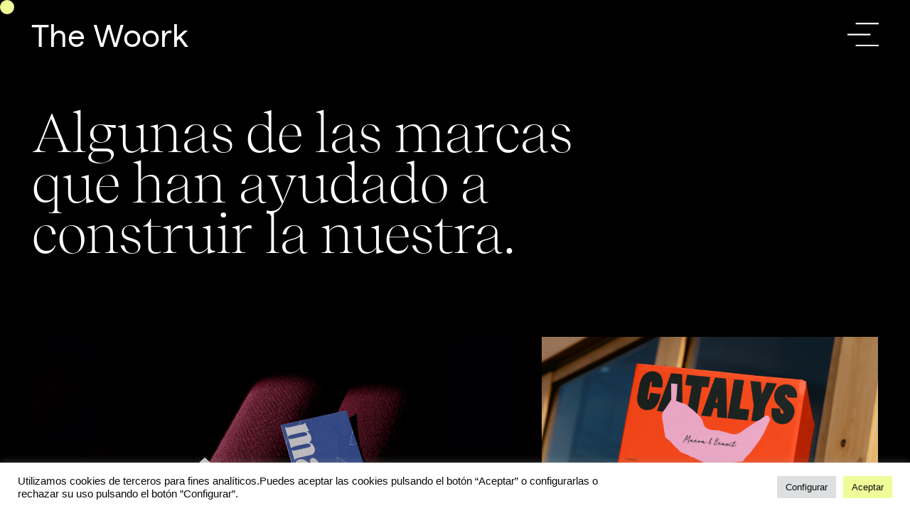

--- FILE ---
content_type: text/html; charset=UTF-8
request_url: https://thewoork.eu/work
body_size: 24342
content:
<!DOCTYPE html>
<html lang="es" data-semplice="6.0.3">
	<head>
		<meta charset="UTF-8" />
		<meta name="viewport" content="width=device-width, initial-scale=1, maximum-scale=1.0, height=device-height, viewport-fit=cover" />
		<meta name='robots' content='index, follow, max-image-preview:large, max-snippet:-1, max-video-preview:-1' />

	<!-- This site is optimized with the Yoast SEO plugin v26.6 - https://yoast.com/wordpress/plugins/seo/ -->
	<title>Nuestros proyectos</title>
<link crossorigin data-rocket-preconnect href="https://c0.wp.com" rel="preconnect">
<link crossorigin data-rocket-preconnect href="https://www.googletagmanager.com" rel="preconnect">
<link crossorigin data-rocket-preconnect href="https://stats.wp.com" rel="preconnect"><link rel="preload" data-rocket-preload as="image" href="https://i0.wp.com/thewoork.eu/wp-content/uploads/2025/01/05_TheWoork_Matiz.jpg?fit=2500%2C1406&#038;ssl=1" fetchpriority="high">
	<meta name="description" content="Algunas de las marcas que han ayudado a construir la nuestra." />
	<link rel="canonical" href="https://thewoork.eu/work" />
	<meta property="og:locale" content="es_ES" />
	<meta property="og:type" content="article" />
	<meta property="og:title" content="Nuestros proyectos" />
	<meta property="og:description" content="Algunas de las marcas que han ayudado a construir la nuestra." />
	<meta property="og:url" content="https://thewoork.eu/work" />
	<meta property="og:site_name" content="The Woork" />
	<meta property="article:modified_time" content="2023-10-05T15:35:07+00:00" />
	<meta property="og:image" content="https://i0.wp.com/thewoork.eu/wp-content/uploads/2023/10/home-share_tw.png?fit=1024512&ssl=1" />
	<meta name="twitter:card" content="summary_large_image" />
	<meta name="twitter:title" content="Nuestros proyectos" />
	<meta name="twitter:description" content="Algunas de las marcas que han ayudado a construir la nuestra." />
	<meta name="twitter:image" content="https://i0.wp.com/thewoork.eu/wp-content/uploads/2023/10/home-share.png?fit=1200600&ssl=1" />
	<script type="application/ld+json" class="yoast-schema-graph">{"@context":"https://schema.org","@graph":[{"@type":"WebPage","@id":"https://thewoork.eu/work","url":"https://thewoork.eu/work","name":"Nuestros proyectos","isPartOf":{"@id":"https://thewoork.eu/#website"},"datePublished":"2022-06-13T15:18:04+00:00","dateModified":"2023-10-05T15:35:07+00:00","description":"Algunas de las marcas que han ayudado a construir la nuestra.","breadcrumb":{"@id":"https://thewoork.eu/work#breadcrumb"},"inLanguage":"es","potentialAction":[{"@type":"ReadAction","target":["https://thewoork.eu/work"]}]},{"@type":"BreadcrumbList","@id":"https://thewoork.eu/work#breadcrumb","itemListElement":[{"@type":"ListItem","position":1,"name":"Portada","item":"https://thewoork.eu/"},{"@type":"ListItem","position":2,"name":"Work"}]},{"@type":"WebSite","@id":"https://thewoork.eu/#website","url":"https://thewoork.eu/","name":"The Woork","description":"Branding Studio","potentialAction":[{"@type":"SearchAction","target":{"@type":"EntryPoint","urlTemplate":"https://thewoork.eu/?s={search_term_string}"},"query-input":{"@type":"PropertyValueSpecification","valueRequired":true,"valueName":"search_term_string"}}],"inLanguage":"es"}]}</script>
	<!-- / Yoast SEO plugin. -->


<link rel='dns-prefetch' href='//stats.wp.com' />

<link rel='preconnect' href='//i0.wp.com' />
<link rel='preconnect' href='//c0.wp.com' />
<link rel="alternate" title="oEmbed (JSON)" type="application/json+oembed" href="https://thewoork.eu/wp-json/oembed/1.0/embed?url=https%3A%2F%2Fthewoork.eu%2Fwork" />
<link rel="alternate" title="oEmbed (XML)" type="text/xml+oembed" href="https://thewoork.eu/wp-json/oembed/1.0/embed?url=https%3A%2F%2Fthewoork.eu%2Fwork&#038;format=xml" />
<style id='wp-img-auto-sizes-contain-inline-css' type='text/css'>
img:is([sizes=auto i],[sizes^="auto," i]){contain-intrinsic-size:3000px 1500px}
/*# sourceURL=wp-img-auto-sizes-contain-inline-css */
</style>
<style id='wp-emoji-styles-inline-css' type='text/css'>

	img.wp-smiley, img.emoji {
		display: inline !important;
		border: none !important;
		box-shadow: none !important;
		height: 1em !important;
		width: 1em !important;
		margin: 0 0.07em !important;
		vertical-align: -0.1em !important;
		background: none !important;
		padding: 0 !important;
	}
/*# sourceURL=wp-emoji-styles-inline-css */
</style>
<style id='wp-block-library-inline-css' type='text/css'>
:root{--wp-block-synced-color:#7a00df;--wp-block-synced-color--rgb:122,0,223;--wp-bound-block-color:var(--wp-block-synced-color);--wp-editor-canvas-background:#ddd;--wp-admin-theme-color:#007cba;--wp-admin-theme-color--rgb:0,124,186;--wp-admin-theme-color-darker-10:#006ba1;--wp-admin-theme-color-darker-10--rgb:0,107,160.5;--wp-admin-theme-color-darker-20:#005a87;--wp-admin-theme-color-darker-20--rgb:0,90,135;--wp-admin-border-width-focus:2px}@media (min-resolution:192dpi){:root{--wp-admin-border-width-focus:1.5px}}.wp-element-button{cursor:pointer}:root .has-very-light-gray-background-color{background-color:#eee}:root .has-very-dark-gray-background-color{background-color:#313131}:root .has-very-light-gray-color{color:#eee}:root .has-very-dark-gray-color{color:#313131}:root .has-vivid-green-cyan-to-vivid-cyan-blue-gradient-background{background:linear-gradient(135deg,#00d084,#0693e3)}:root .has-purple-crush-gradient-background{background:linear-gradient(135deg,#34e2e4,#4721fb 50%,#ab1dfe)}:root .has-hazy-dawn-gradient-background{background:linear-gradient(135deg,#faaca8,#dad0ec)}:root .has-subdued-olive-gradient-background{background:linear-gradient(135deg,#fafae1,#67a671)}:root .has-atomic-cream-gradient-background{background:linear-gradient(135deg,#fdd79a,#004a59)}:root .has-nightshade-gradient-background{background:linear-gradient(135deg,#330968,#31cdcf)}:root .has-midnight-gradient-background{background:linear-gradient(135deg,#020381,#2874fc)}:root{--wp--preset--font-size--normal:16px;--wp--preset--font-size--huge:42px}.has-regular-font-size{font-size:1em}.has-larger-font-size{font-size:2.625em}.has-normal-font-size{font-size:var(--wp--preset--font-size--normal)}.has-huge-font-size{font-size:var(--wp--preset--font-size--huge)}.has-text-align-center{text-align:center}.has-text-align-left{text-align:left}.has-text-align-right{text-align:right}.has-fit-text{white-space:nowrap!important}#end-resizable-editor-section{display:none}.aligncenter{clear:both}.items-justified-left{justify-content:flex-start}.items-justified-center{justify-content:center}.items-justified-right{justify-content:flex-end}.items-justified-space-between{justify-content:space-between}.screen-reader-text{border:0;clip-path:inset(50%);height:1px;margin:-1px;overflow:hidden;padding:0;position:absolute;width:1px;word-wrap:normal!important}.screen-reader-text:focus{background-color:#ddd;clip-path:none;color:#444;display:block;font-size:1em;height:auto;left:5px;line-height:normal;padding:15px 23px 14px;text-decoration:none;top:5px;width:auto;z-index:100000}html :where(.has-border-color){border-style:solid}html :where([style*=border-top-color]){border-top-style:solid}html :where([style*=border-right-color]){border-right-style:solid}html :where([style*=border-bottom-color]){border-bottom-style:solid}html :where([style*=border-left-color]){border-left-style:solid}html :where([style*=border-width]){border-style:solid}html :where([style*=border-top-width]){border-top-style:solid}html :where([style*=border-right-width]){border-right-style:solid}html :where([style*=border-bottom-width]){border-bottom-style:solid}html :where([style*=border-left-width]){border-left-style:solid}html :where(img[class*=wp-image-]){height:auto;max-width:100%}:where(figure){margin:0 0 1em}html :where(.is-position-sticky){--wp-admin--admin-bar--position-offset:var(--wp-admin--admin-bar--height,0px)}@media screen and (max-width:600px){html :where(.is-position-sticky){--wp-admin--admin-bar--position-offset:0px}}

/*# sourceURL=wp-block-library-inline-css */
</style><style id='global-styles-inline-css' type='text/css'>
:root{--wp--preset--aspect-ratio--square: 1;--wp--preset--aspect-ratio--4-3: 4/3;--wp--preset--aspect-ratio--3-4: 3/4;--wp--preset--aspect-ratio--3-2: 3/2;--wp--preset--aspect-ratio--2-3: 2/3;--wp--preset--aspect-ratio--16-9: 16/9;--wp--preset--aspect-ratio--9-16: 9/16;--wp--preset--color--black: #000000;--wp--preset--color--cyan-bluish-gray: #abb8c3;--wp--preset--color--white: #ffffff;--wp--preset--color--pale-pink: #f78da7;--wp--preset--color--vivid-red: #cf2e2e;--wp--preset--color--luminous-vivid-orange: #ff6900;--wp--preset--color--luminous-vivid-amber: #fcb900;--wp--preset--color--light-green-cyan: #7bdcb5;--wp--preset--color--vivid-green-cyan: #00d084;--wp--preset--color--pale-cyan-blue: #8ed1fc;--wp--preset--color--vivid-cyan-blue: #0693e3;--wp--preset--color--vivid-purple: #9b51e0;--wp--preset--gradient--vivid-cyan-blue-to-vivid-purple: linear-gradient(135deg,rgb(6,147,227) 0%,rgb(155,81,224) 100%);--wp--preset--gradient--light-green-cyan-to-vivid-green-cyan: linear-gradient(135deg,rgb(122,220,180) 0%,rgb(0,208,130) 100%);--wp--preset--gradient--luminous-vivid-amber-to-luminous-vivid-orange: linear-gradient(135deg,rgb(252,185,0) 0%,rgb(255,105,0) 100%);--wp--preset--gradient--luminous-vivid-orange-to-vivid-red: linear-gradient(135deg,rgb(255,105,0) 0%,rgb(207,46,46) 100%);--wp--preset--gradient--very-light-gray-to-cyan-bluish-gray: linear-gradient(135deg,rgb(238,238,238) 0%,rgb(169,184,195) 100%);--wp--preset--gradient--cool-to-warm-spectrum: linear-gradient(135deg,rgb(74,234,220) 0%,rgb(151,120,209) 20%,rgb(207,42,186) 40%,rgb(238,44,130) 60%,rgb(251,105,98) 80%,rgb(254,248,76) 100%);--wp--preset--gradient--blush-light-purple: linear-gradient(135deg,rgb(255,206,236) 0%,rgb(152,150,240) 100%);--wp--preset--gradient--blush-bordeaux: linear-gradient(135deg,rgb(254,205,165) 0%,rgb(254,45,45) 50%,rgb(107,0,62) 100%);--wp--preset--gradient--luminous-dusk: linear-gradient(135deg,rgb(255,203,112) 0%,rgb(199,81,192) 50%,rgb(65,88,208) 100%);--wp--preset--gradient--pale-ocean: linear-gradient(135deg,rgb(255,245,203) 0%,rgb(182,227,212) 50%,rgb(51,167,181) 100%);--wp--preset--gradient--electric-grass: linear-gradient(135deg,rgb(202,248,128) 0%,rgb(113,206,126) 100%);--wp--preset--gradient--midnight: linear-gradient(135deg,rgb(2,3,129) 0%,rgb(40,116,252) 100%);--wp--preset--font-size--small: 13px;--wp--preset--font-size--medium: 20px;--wp--preset--font-size--large: 36px;--wp--preset--font-size--x-large: 42px;--wp--preset--spacing--20: 0.44rem;--wp--preset--spacing--30: 0.67rem;--wp--preset--spacing--40: 1rem;--wp--preset--spacing--50: 1.5rem;--wp--preset--spacing--60: 2.25rem;--wp--preset--spacing--70: 3.38rem;--wp--preset--spacing--80: 5.06rem;--wp--preset--shadow--natural: 6px 6px 9px rgba(0, 0, 0, 0.2);--wp--preset--shadow--deep: 12px 12px 50px rgba(0, 0, 0, 0.4);--wp--preset--shadow--sharp: 6px 6px 0px rgba(0, 0, 0, 0.2);--wp--preset--shadow--outlined: 6px 6px 0px -3px rgb(255, 255, 255), 6px 6px rgb(0, 0, 0);--wp--preset--shadow--crisp: 6px 6px 0px rgb(0, 0, 0);}:where(.is-layout-flex){gap: 0.5em;}:where(.is-layout-grid){gap: 0.5em;}body .is-layout-flex{display: flex;}.is-layout-flex{flex-wrap: wrap;align-items: center;}.is-layout-flex > :is(*, div){margin: 0;}body .is-layout-grid{display: grid;}.is-layout-grid > :is(*, div){margin: 0;}:where(.wp-block-columns.is-layout-flex){gap: 2em;}:where(.wp-block-columns.is-layout-grid){gap: 2em;}:where(.wp-block-post-template.is-layout-flex){gap: 1.25em;}:where(.wp-block-post-template.is-layout-grid){gap: 1.25em;}.has-black-color{color: var(--wp--preset--color--black) !important;}.has-cyan-bluish-gray-color{color: var(--wp--preset--color--cyan-bluish-gray) !important;}.has-white-color{color: var(--wp--preset--color--white) !important;}.has-pale-pink-color{color: var(--wp--preset--color--pale-pink) !important;}.has-vivid-red-color{color: var(--wp--preset--color--vivid-red) !important;}.has-luminous-vivid-orange-color{color: var(--wp--preset--color--luminous-vivid-orange) !important;}.has-luminous-vivid-amber-color{color: var(--wp--preset--color--luminous-vivid-amber) !important;}.has-light-green-cyan-color{color: var(--wp--preset--color--light-green-cyan) !important;}.has-vivid-green-cyan-color{color: var(--wp--preset--color--vivid-green-cyan) !important;}.has-pale-cyan-blue-color{color: var(--wp--preset--color--pale-cyan-blue) !important;}.has-vivid-cyan-blue-color{color: var(--wp--preset--color--vivid-cyan-blue) !important;}.has-vivid-purple-color{color: var(--wp--preset--color--vivid-purple) !important;}.has-black-background-color{background-color: var(--wp--preset--color--black) !important;}.has-cyan-bluish-gray-background-color{background-color: var(--wp--preset--color--cyan-bluish-gray) !important;}.has-white-background-color{background-color: var(--wp--preset--color--white) !important;}.has-pale-pink-background-color{background-color: var(--wp--preset--color--pale-pink) !important;}.has-vivid-red-background-color{background-color: var(--wp--preset--color--vivid-red) !important;}.has-luminous-vivid-orange-background-color{background-color: var(--wp--preset--color--luminous-vivid-orange) !important;}.has-luminous-vivid-amber-background-color{background-color: var(--wp--preset--color--luminous-vivid-amber) !important;}.has-light-green-cyan-background-color{background-color: var(--wp--preset--color--light-green-cyan) !important;}.has-vivid-green-cyan-background-color{background-color: var(--wp--preset--color--vivid-green-cyan) !important;}.has-pale-cyan-blue-background-color{background-color: var(--wp--preset--color--pale-cyan-blue) !important;}.has-vivid-cyan-blue-background-color{background-color: var(--wp--preset--color--vivid-cyan-blue) !important;}.has-vivid-purple-background-color{background-color: var(--wp--preset--color--vivid-purple) !important;}.has-black-border-color{border-color: var(--wp--preset--color--black) !important;}.has-cyan-bluish-gray-border-color{border-color: var(--wp--preset--color--cyan-bluish-gray) !important;}.has-white-border-color{border-color: var(--wp--preset--color--white) !important;}.has-pale-pink-border-color{border-color: var(--wp--preset--color--pale-pink) !important;}.has-vivid-red-border-color{border-color: var(--wp--preset--color--vivid-red) !important;}.has-luminous-vivid-orange-border-color{border-color: var(--wp--preset--color--luminous-vivid-orange) !important;}.has-luminous-vivid-amber-border-color{border-color: var(--wp--preset--color--luminous-vivid-amber) !important;}.has-light-green-cyan-border-color{border-color: var(--wp--preset--color--light-green-cyan) !important;}.has-vivid-green-cyan-border-color{border-color: var(--wp--preset--color--vivid-green-cyan) !important;}.has-pale-cyan-blue-border-color{border-color: var(--wp--preset--color--pale-cyan-blue) !important;}.has-vivid-cyan-blue-border-color{border-color: var(--wp--preset--color--vivid-cyan-blue) !important;}.has-vivid-purple-border-color{border-color: var(--wp--preset--color--vivid-purple) !important;}.has-vivid-cyan-blue-to-vivid-purple-gradient-background{background: var(--wp--preset--gradient--vivid-cyan-blue-to-vivid-purple) !important;}.has-light-green-cyan-to-vivid-green-cyan-gradient-background{background: var(--wp--preset--gradient--light-green-cyan-to-vivid-green-cyan) !important;}.has-luminous-vivid-amber-to-luminous-vivid-orange-gradient-background{background: var(--wp--preset--gradient--luminous-vivid-amber-to-luminous-vivid-orange) !important;}.has-luminous-vivid-orange-to-vivid-red-gradient-background{background: var(--wp--preset--gradient--luminous-vivid-orange-to-vivid-red) !important;}.has-very-light-gray-to-cyan-bluish-gray-gradient-background{background: var(--wp--preset--gradient--very-light-gray-to-cyan-bluish-gray) !important;}.has-cool-to-warm-spectrum-gradient-background{background: var(--wp--preset--gradient--cool-to-warm-spectrum) !important;}.has-blush-light-purple-gradient-background{background: var(--wp--preset--gradient--blush-light-purple) !important;}.has-blush-bordeaux-gradient-background{background: var(--wp--preset--gradient--blush-bordeaux) !important;}.has-luminous-dusk-gradient-background{background: var(--wp--preset--gradient--luminous-dusk) !important;}.has-pale-ocean-gradient-background{background: var(--wp--preset--gradient--pale-ocean) !important;}.has-electric-grass-gradient-background{background: var(--wp--preset--gradient--electric-grass) !important;}.has-midnight-gradient-background{background: var(--wp--preset--gradient--midnight) !important;}.has-small-font-size{font-size: var(--wp--preset--font-size--small) !important;}.has-medium-font-size{font-size: var(--wp--preset--font-size--medium) !important;}.has-large-font-size{font-size: var(--wp--preset--font-size--large) !important;}.has-x-large-font-size{font-size: var(--wp--preset--font-size--x-large) !important;}
/*# sourceURL=global-styles-inline-css */
</style>

<style id='classic-theme-styles-inline-css' type='text/css'>
/*! This file is auto-generated */
.wp-block-button__link{color:#fff;background-color:#32373c;border-radius:9999px;box-shadow:none;text-decoration:none;padding:calc(.667em + 2px) calc(1.333em + 2px);font-size:1.125em}.wp-block-file__button{background:#32373c;color:#fff;text-decoration:none}
/*# sourceURL=/wp-includes/css/classic-themes.min.css */
</style>
<link rel='stylesheet' id='cookie-law-info-css' href='https://thewoork.eu/wp-content/plugins/cookie-law-info/legacy/public/css/cookie-law-info-public.css?ver=3.3.8' type='text/css' media='all' />
<link rel='stylesheet' id='cookie-law-info-gdpr-css' href='https://thewoork.eu/wp-content/plugins/cookie-law-info/legacy/public/css/cookie-law-info-gdpr.css?ver=3.3.8' type='text/css' media='all' />
<link rel='stylesheet' id='text_slider_testimonial_jquery_css-css' href='https://thewoork.eu/wp-content/plugins/text-slider-testimonial-pro/asset/css/tiny-slider.css?ver=6.9' type='text/css' media='all' />
<link rel='stylesheet' id='text_slider_testimonial_css-css' href='https://thewoork.eu/wp-content/plugins/text-slider-testimonial-pro/asset/css/textslidertestimonial.css?ver=6.9' type='text/css' media='all' />
<link rel='stylesheet' id='extendify-utility-styles-css' href='https://thewoork.eu/wp-content/plugins/extendify/public/build/utility-minimum.css?ver=6.9' type='text/css' media='all' />
<link rel='stylesheet' id='semplice-stylesheet-css' href='https://thewoork.eu/wp-content/themes/semplice6/style.css?ver=6.0.3' type='text/css' media='all' />
<link rel='stylesheet' id='semplice-frontend-stylesheet-css' href='https://thewoork.eu/wp-content/themes/semplice6/assets/css/frontend.min.css?ver=6.0.3' type='text/css' media='all' />
<link rel='stylesheet' id='mediaelement-css' href='https://c0.wp.com/c/6.9/wp-includes/js/mediaelement/mediaelementplayer-legacy.min.css' type='text/css' media='all' />
<script type="text/javascript" src="https://c0.wp.com/c/6.9/wp-includes/js/jquery/jquery.min.js" id="jquery-core-js"></script>
<script type="text/javascript" src="https://c0.wp.com/c/6.9/wp-includes/js/jquery/jquery-migrate.min.js" id="jquery-migrate-js"></script>
<script type="text/javascript" id="cookie-law-info-js-extra">
/* <![CDATA[ */
var Cli_Data = {"nn_cookie_ids":[],"cookielist":[],"non_necessary_cookies":[],"ccpaEnabled":"","ccpaRegionBased":"","ccpaBarEnabled":"","strictlyEnabled":["necessary","obligatoire"],"ccpaType":"gdpr","js_blocking":"1","custom_integration":"","triggerDomRefresh":"","secure_cookies":""};
var cli_cookiebar_settings = {"animate_speed_hide":"500","animate_speed_show":"500","background":"#ffffff","border":"#b1a6a6c2","border_on":"","button_1_button_colour":"#0a0000","button_1_button_hover":"#080000","button_1_link_colour":"#fff","button_1_as_button":"1","button_1_new_win":"","button_2_button_colour":"#333","button_2_button_hover":"#292929","button_2_link_colour":"#0a0a0a","button_2_as_button":"","button_2_hidebar":"","button_3_button_colour":"#dedfe0","button_3_button_hover":"#b2b2b3","button_3_link_colour":"#0a0a0a","button_3_as_button":"1","button_3_new_win":"","button_4_button_colour":"#dedfe0","button_4_button_hover":"#b2b2b3","button_4_link_colour":"#0a0a0a","button_4_as_button":"1","button_7_button_colour":"#effd99","button_7_button_hover":"#bfca7a","button_7_link_colour":"#0a0a0a","button_7_as_button":"1","button_7_new_win":"","font_family":"inherit","header_fix":"","notify_animate_hide":"1","notify_animate_show":"1","notify_div_id":"#cookie-law-info-bar","notify_position_horizontal":"right","notify_position_vertical":"bottom","scroll_close":"","scroll_close_reload":"","accept_close_reload":"","reject_close_reload":"","showagain_tab":"","showagain_background":"#fff","showagain_border":"#000","showagain_div_id":"#cookie-law-info-again","showagain_x_position":"100px","text":"#0a0a0a","show_once_yn":"","show_once":"10000","logging_on":"","as_popup":"","popup_overlay":"1","bar_heading_text":"","cookie_bar_as":"banner","popup_showagain_position":"bottom-right","widget_position":"left"};
var log_object = {"ajax_url":"https://thewoork.eu/wp-admin/admin-ajax.php"};
//# sourceURL=cookie-law-info-js-extra
/* ]]> */
</script>
<script type="text/javascript" src="https://thewoork.eu/wp-content/plugins/cookie-law-info/legacy/public/js/cookie-law-info-public.js?ver=3.3.8" id="cookie-law-info-js"></script>
<script type="text/javascript" src="https://thewoork.eu/wp-content/plugins/text-slider-testimonial-pro/asset/js/tiny-slider.js?ver=6.9" id="text_slider_testimonial_call_tiny_slider_js-js"></script>
<link rel="https://api.w.org/" href="https://thewoork.eu/wp-json/" /><link rel="alternate" title="JSON" type="application/json" href="https://thewoork.eu/wp-json/wp/v2/pages/164" /><link rel="EditURI" type="application/rsd+xml" title="RSD" href="https://thewoork.eu/xmlrpc.php?rsd" />
<meta name="generator" content="WordPress 6.9" />
<link rel='shortlink' href='https://thewoork.eu/?p=164' />
<meta name="cdp-version" content="1.5.0" /><style type="text/css">
    .text_slider_testimonial_panel
    {
	width:auto;
	max-width:100%;
    }
    
        	.text_slider_title {
    		color: #;
    	}
    	        	.text_slider_title {
        		font-size: 12px;
        	}
        		.text_slider_testimonial_panel
	{
	font-size:10px;
	line-height:100px;
	background-color: #000000  !important;
	text-align:center;
	border-width:0px  !important;
	border-color: # !important;
	border-style: solid !important;
	padding: 0px;
	border-radius: 0px;
	}
			.text_slider_testimonial_panel .text_slider_content
			{
				color: #ffffff !important;
			
			}			
									.text_slider_testimonial_panel .text_slider_title
						{
							display: none;
						}
						</style>
		<style>img#wpstats{display:none}</style>
		<style type="text/css" id="semplice-webfonts-selfhosted">@font-face {font-family: 'Matter-Light';src: url('https://thewoork.eu/wp-content/uploads/2022/05/Matter-Light.ttf') format('truetype');}@font-face {font-family: 'Matter-Regular';src: url('https://thewoork.eu/wp-content/uploads/2022/05/Matter-Regular.ttf') format('truetype');}@font-face {font-family: 'RecifeDisplay-Light';src: url('https://thewoork.eu/wp-content/uploads/2022/05/RecifeDisplay-Light.ttf') format('truetype');}@font-face {font-family: 'RecifeDisplay-LightItalic';src: url('https://thewoork.eu/wp-content/uploads/2022/05/RecifeDisplay-LightItalic.ttf') format('truetype');}@font-face {font-family: 'RecifeDisplay-Regular';src: url('https://thewoork.eu/wp-content/uploads/2022/05/RecifeDisplay-Regular.ttf') format('truetype');}</style><style type="text/css" id="semplice-webfonts-css">.font_hqzehvzr5, [data-font="font_hqzehvzr5"], [data-font="font_hqzehvzr5"] li a, #content-holder h3, #content-holder h4, #content-holder h5, #content-holder p, #content-holder li {font-family: "Matter-Light", sans-serif;font-weight: 400;font-style: normal;}.font_j4kmkpn6v, [data-font="font_j4kmkpn6v"], [data-font="font_j4kmkpn6v"] li a {font-family: "Matter-Regular", sans-serif;font-weight: 400;font-style: normal;}.font_jmmj4adf7, [data-font="font_jmmj4adf7"], [data-font="font_jmmj4adf7"] li a, #content-holder h1, #content-holder h2 {font-family: "RecifeDisplay-Light", sans-serif;font-weight: 400;font-style: normal;}.font_2mbbrkhcc, [data-font="font_2mbbrkhcc"], [data-font="font_2mbbrkhcc"] li a, #content-holder h6 {font-family: "RecifeDisplay-LightItalic", sans-serif;font-weight: 400;font-style: normal;}.font_lbe0vvbfi, [data-font="font_lbe0vvbfi"], [data-font="font_lbe0vvbfi"] li a {font-family: "RecifeDisplay-Regular", sans-serif;font-weight: 400;font-style: normal;}</style>
		<style type="text/css" id="semplice-custom-css">
			
				@media screen and (min-width: 1170px) {
					.container-fluid, .container, .admin-container {
						padding: 0 1.66667rem 0 1.66667rem;
					}
				}
			.container {
			max-width: 1230px;
		}@media screen and (max-width: 1169px) { .row {
			margin-left: -5px;
			margin-right: -5px;
		}.column, .grid-column, .single-post-column {
			padding-left: 5px;
			padding-right: 5px;
		}}@media screen and (min-width: 1170px) { .row {
			margin-left: -15px;
			margin-right: -15px;
		}.column, .grid-column, .single-post-column {
			padding-left: 15px;
			padding-right: 15px;
		}}
			
		@font-face {
			font-family: "Inter";
			font-style:  normal;
			font-weight: 100 900;
			font-display: swap;
			src: url("https://thewoork.eu/wp-content/themes/semplice6/assets/fonts/inter.woff2") format("woff2");
		}
	
			#content-holder h1 { font-size: 4.222222222222222rem;line-height: 3.9444444444444446rem;}#content-holder h2 { font-size: 3.2222222222222223rem;line-height: 3.3333333333333335rem;}#content-holder h3 { font-size: 2rem;line-height: 2rem;}#content-holder h4 { font-size: 1.5555555555555556rem;line-height: 1.5555555555555556rem;}#content-holder h5 { font-size: 1.3333333333333333rem;line-height: 1.3333333333333333rem;}#content-holder h6 { font-size: 3.5555555555555554rem;line-height: 3.5555555555555554rem;}#content-holder p, #content-holder li { font-size: 1.2222222222222223rem;line-height: 1.3333333333333;}#content-holder .is-content p { margin-bottom: 1.3333333333333rem; }#customize #custom_p36yg1ozy span, #content-holder .custom_p36yg1ozy, #content-holder .blogposts .blogposts-column .blogposts-content p.is-style-custom_p36yg1ozy, #content-holder .posts .post .post-content p.is-style-custom_p36yg1ozy { background-color:transparent;color:#000000;text-transform:none;font-family: "RecifeDisplay-Light", sans-serif;font-weight: 400;font-style: normal;font-size:4rem;letter-spacing:0rem;padding:0rem;text-decoration:none;text-decoration-color:#000000;-webkit-text-stroke: 0rem #000000;border-color:#000000;border-width:0rem;border-style:solid; }@media screen and (min-width: 992px) and (max-width: 1169.98px) { #customize #custom_p36yg1ozy span, #content-holder .custom_p36yg1ozy, #content-holder .blogposts .blogposts-column .blogposts-content p.is-style-custom_p36yg1ozy, #content-holder .posts .post .post-content p.is-style-custom_p36yg1ozy { font-size:2.888888888888889rem; } }@media screen and (min-width: 768px) and (max-width: 991.98px) { #customize #custom_p36yg1ozy span, #content-holder .custom_p36yg1ozy, #content-holder .blogposts .blogposts-column .blogposts-content p.is-style-custom_p36yg1ozy, #content-holder .posts .post .post-content p.is-style-custom_p36yg1ozy { font-size:2.6666666666666665rem; } }@media screen and (min-width: 544px) and (max-width: 767.98px) { #customize #custom_p36yg1ozy span, #content-holder .custom_p36yg1ozy, #content-holder .blogposts .blogposts-column .blogposts-content p.is-style-custom_p36yg1ozy, #content-holder .posts .post .post-content p.is-style-custom_p36yg1ozy { font-size:2.4444444444444446rem; } }@media screen and (max-width: 543.98px) { #customize #custom_p36yg1ozy span, #content-holder .custom_p36yg1ozy, #content-holder .blogposts .blogposts-column .blogposts-content p.is-style-custom_p36yg1ozy, #content-holder .posts .post .post-content p.is-style-custom_p36yg1ozy { font-size:2.2222222222222223rem; } }#customize #custom_avdfc05kb span, #content-holder .custom_avdfc05kb, #content-holder .blogposts .blogposts-column .blogposts-content p.is-style-custom_avdfc05kb, #content-holder .posts .post .post-content p.is-style-custom_avdfc05kb { background-color:transparent;color:#000000;text-transform:none;font-family: "Matter-Regular", sans-serif;font-weight: 400;font-style: normal;font-size:4rem;letter-spacing:0rem;padding:0rem;text-decoration:none;text-decoration-color:#000000;-webkit-text-stroke: 0rem #000000;border-color:#000000;border-width:0rem;border-style:solid; }@media screen and (min-width: 992px) and (max-width: 1169.98px) { #customize #custom_avdfc05kb span, #content-holder .custom_avdfc05kb, #content-holder .blogposts .blogposts-column .blogposts-content p.is-style-custom_avdfc05kb, #content-holder .posts .post .post-content p.is-style-custom_avdfc05kb { font-size:2.888888888888889rem; } }@media screen and (min-width: 768px) and (max-width: 991.98px) { #customize #custom_avdfc05kb span, #content-holder .custom_avdfc05kb, #content-holder .blogposts .blogposts-column .blogposts-content p.is-style-custom_avdfc05kb, #content-holder .posts .post .post-content p.is-style-custom_avdfc05kb { font-size:2.6666666666666665rem; } }@media screen and (min-width: 544px) and (max-width: 767.98px) { #customize #custom_avdfc05kb span, #content-holder .custom_avdfc05kb, #content-holder .blogposts .blogposts-column .blogposts-content p.is-style-custom_avdfc05kb, #content-holder .posts .post .post-content p.is-style-custom_avdfc05kb { font-size:2.4444444444444446rem; } }@media screen and (max-width: 543.98px) { #customize #custom_avdfc05kb span, #content-holder .custom_avdfc05kb, #content-holder .blogposts .blogposts-column .blogposts-content p.is-style-custom_avdfc05kb, #content-holder .posts .post .post-content p.is-style-custom_avdfc05kb { font-size:2.2222222222222223rem; } }#customize #custom_n7r9c4abg p, #content-holder .custom_n7r9c4abg, #content-holder .blogposts .blogposts-column .blogposts-content p.is-style-custom_n7r9c4abg, #content-holder .posts .post .post-content p.is-style-custom_n7r9c4abg { background-color:transparent;color:#000000;text-transform:none;font-family: "RecifeDisplay-Light", sans-serif;font-weight: 400;font-style: normal;font-size:8rem;line-height:8rem;letter-spacing:0rem;padding:0rem;text-decoration:none;text-decoration-color:#000000;-webkit-text-stroke: 0rem #000000;border-color:#000000;border-width:0rem;border-style:solid; }@media screen and (min-width: 992px) and (max-width: 1169.98px) { #customize #custom_n7r9c4abg p, #content-holder .custom_n7r9c4abg, #content-holder .blogposts .blogposts-column .blogposts-content p.is-style-custom_n7r9c4abg, #content-holder .posts .post .post-content p.is-style-custom_n7r9c4abg { font-size:5.555555555555555rem;line-height:5.555555555555555rem; } }@media screen and (min-width: 768px) and (max-width: 991.98px) { #customize #custom_n7r9c4abg p, #content-holder .custom_n7r9c4abg, #content-holder .blogposts .blogposts-column .blogposts-content p.is-style-custom_n7r9c4abg, #content-holder .posts .post .post-content p.is-style-custom_n7r9c4abg { font-size:5.333333333333333rem;line-height:5.333333333333333rem;letter-spacing:0rem; } }@media screen and (min-width: 544px) and (max-width: 767.98px) { #customize #custom_n7r9c4abg p, #content-holder .custom_n7r9c4abg, #content-holder .blogposts .blogposts-column .blogposts-content p.is-style-custom_n7r9c4abg, #content-holder .posts .post .post-content p.is-style-custom_n7r9c4abg { font-size:4rem;line-height:4rem; } }@media screen and (max-width: 543.98px) { #customize #custom_n7r9c4abg p, #content-holder .custom_n7r9c4abg, #content-holder .blogposts .blogposts-column .blogposts-content p.is-style-custom_n7r9c4abg, #content-holder .posts .post .post-content p.is-style-custom_n7r9c4abg { font-size:3.5555555555555554rem;line-height:3.5555555555555554rem; } }#customize #custom_djr76r3b2 p, #content-holder .custom_djr76r3b2, #content-holder .blogposts .blogposts-column .blogposts-content p.is-style-custom_djr76r3b2, #content-holder .posts .post .post-content p.is-style-custom_djr76r3b2 { background-color:transparent;color:#000000;text-transform:none;font-family: "RecifeDisplay-Light", sans-serif;font-weight: 400;font-style: normal;font-size:1.7777777777777777rem;line-height:1.7777777777777777rem;letter-spacing:0rem;padding:0rem;text-decoration:none;text-decoration-color:#000000;-webkit-text-stroke: 0rem #000000;border-color:#000000;border-width:0rem;border-style:solid; }@media screen and (min-width: 992px) and (max-width: 1169.98px) { #customize #custom_djr76r3b2 p, #content-holder .custom_djr76r3b2, #content-holder .blogposts .blogposts-column .blogposts-content p.is-style-custom_djr76r3b2, #content-holder .posts .post .post-content p.is-style-custom_djr76r3b2 { font-size:1.5555555555555556rem;line-height:1.5555555555555556rem; } }@media screen and (min-width: 768px) and (max-width: 991.98px) { #customize #custom_djr76r3b2 p, #content-holder .custom_djr76r3b2, #content-holder .blogposts .blogposts-column .blogposts-content p.is-style-custom_djr76r3b2, #content-holder .posts .post .post-content p.is-style-custom_djr76r3b2 { font-size:1.5555555555555556rem;line-height:1.5555555555555556rem; } }@media screen and (min-width: 544px) and (max-width: 767.98px) { #customize #custom_djr76r3b2 p, #content-holder .custom_djr76r3b2, #content-holder .blogposts .blogposts-column .blogposts-content p.is-style-custom_djr76r3b2, #content-holder .posts .post .post-content p.is-style-custom_djr76r3b2 { font-size:1.4444444444444444rem;line-height:1.4444444444444444rem; } }@media screen and (max-width: 543.98px) { #customize #custom_djr76r3b2 p, #content-holder .custom_djr76r3b2, #content-holder .blogposts .blogposts-column .blogposts-content p.is-style-custom_djr76r3b2, #content-holder .posts .post .post-content p.is-style-custom_djr76r3b2 { font-size:1.1111111111111112rem;line-height:1.3333333333333333rem; } }#customize #custom_dru4b265f p, #content-holder .custom_dru4b265f, #content-holder .blogposts .blogposts-column .blogposts-content p.is-style-custom_dru4b265f, #content-holder .posts .post .post-content p.is-style-custom_dru4b265f { background-color:transparent;color:#000000;text-transform:none;font-family: "Matter-Light", sans-serif;font-weight: 400;font-style: normal;font-size:1.7777777777777777rem;line-height:1.7777777777777777rem;letter-spacing:0rem;padding:0rem;text-decoration:none;text-decoration-color:#000000;-webkit-text-stroke: 0rem #000000;border-color:#000000;border-width:0rem;border-style:solid; }@media screen and (min-width: 992px) and (max-width: 1169.98px) { #customize #custom_dru4b265f p, #content-holder .custom_dru4b265f, #content-holder .blogposts .blogposts-column .blogposts-content p.is-style-custom_dru4b265f, #content-holder .posts .post .post-content p.is-style-custom_dru4b265f { font-size:1.5555555555555556rem;line-height:1.5555555555555556rem; } }@media screen and (min-width: 768px) and (max-width: 991.98px) { #customize #custom_dru4b265f p, #content-holder .custom_dru4b265f, #content-holder .blogposts .blogposts-column .blogposts-content p.is-style-custom_dru4b265f, #content-holder .posts .post .post-content p.is-style-custom_dru4b265f { font-size:1.5555555555555556rem;line-height:1.5555555555555556rem; } }@media screen and (min-width: 544px) and (max-width: 767.98px) { #customize #custom_dru4b265f p, #content-holder .custom_dru4b265f, #content-holder .blogposts .blogposts-column .blogposts-content p.is-style-custom_dru4b265f, #content-holder .posts .post .post-content p.is-style-custom_dru4b265f { font-size:1.4444444444444444rem;line-height:1.4444444444444444rem; } }@media screen and (max-width: 543.98px) { #customize #custom_dru4b265f p, #content-holder .custom_dru4b265f, #content-holder .blogposts .blogposts-column .blogposts-content p.is-style-custom_dru4b265f, #content-holder .posts .post .post-content p.is-style-custom_dru4b265f { font-size:1.1111111111111112rem;line-height:1.3333333333333333rem; } }@media screen and (min-width: 992px) and (max-width: 1169.98px) { #content-holder h1 { font-size: 4.33rem;}#content-holder h1 { line-height: 4.33rem; }#content-holder h2 { font-size: 2.89rem;}#content-holder h2 { line-height: 2.89rem; }#content-holder h3 { font-size: 1.78rem;}#content-holder h3 { line-height: 2rem; }#content-holder h4 { font-size: 1.56rem;}#content-holder h4 { line-height: 1.78rem; }#content-holder h5 { font-size: 1.22rem;}#content-holder h5 { line-height: 1.44rem; }#content-holder h6 { font-size: 2.33rem;}#content-holder h6 { line-height: 2.33rem; }#content-holder p { font-size: 1.11rem;}#content-holder p { line-height: 1.2222222222222; }}@media screen and (min-width: 768px) and (max-width: 991.98px) { #content-holder h1 { font-size: 3.56rem;}#content-holder h1 { line-height: 3.56rem; }#content-holder h2 { font-size: 2.67rem;}#content-holder h2 { line-height: 2.67rem; }#content-holder h3 { font-size: 1.56rem;}#content-holder h3 { line-height: 1.78rem; }#content-holder h4 { font-size: 1.44rem;}#content-holder h4 { line-height: 1.67rem; }#content-holder h5 { font-size: 1.22rem;}#content-holder h5 { line-height: 1.33rem; }#content-holder h6 { font-size: 2.11rem;}#content-holder h6 { line-height: 2.11rem; }#content-holder p { font-size: 1.11rem;}#content-holder p { line-height: 1.2222222222222; }}@media screen and (min-width: 544px) and (max-width: 767.98px) { #content-holder h1 { font-size: 3.11rem;}#content-holder h1 { line-height: 3.11rem; }#content-holder h2 { font-size: 2.44rem;}#content-holder h2 { line-height: 2.44rem; }#content-holder h3 { font-size: 1.67rem;}#content-holder h3 { line-height: 1.89rem; }#content-holder h4 { font-size: 1.44rem;}#content-holder h4 { line-height: 1.78rem; }#content-holder h5 { font-size: 1.11rem;}#content-holder h5 { line-height: 1.22rem; }#content-holder h6 { font-size: 2.11rem;}#content-holder h6 { line-height: 2.11rem; }#content-holder p { font-size: 1.11rem;}#content-holder p { line-height: 1.2222222222222; }}@media screen and (max-width: 543.98px) { #content-holder h1 { font-size: 2.89rem;}#content-holder h1 { line-height: 2.89rem; }#content-holder h2 { font-size: 2.22rem;}#content-holder h2 { line-height: 2.33rem; }#content-holder h3 { font-size: 1.44rem;}#content-holder h3 { line-height: 1.67rem; }#content-holder h4 { font-size: 1.11rem;}#content-holder h4 { line-height: 1.33rem; }#content-holder h5 { font-size: 1.11rem;}#content-holder h5 { line-height: 1.22rem; }#content-holder h6 { font-size: 1.78rem;}#content-holder h6 { line-height: 1.78rem; }#content-holder p { font-size: 1.11rem;}#content-holder p { line-height: 1.2222222222222; }}
			
						.transitions-preloader { background-color: #ffffff; }
						.transitions-preloader .loader-image img { width: 6.666666666666667rem; }
					
							.transitions-preloader .loader-image img {
								animation-name: sliderPreloader;
								animation-duration: 1s;
								animation-iteration-count: infinite;
							}
						
			
		.project-panel {
			background: #000000;
			padding: 0rem 0rem;
		}
		[data-pp-gutter="no"] .project-panel .pp-thumbs,
		.project-panel .pp-thumbs {
			margin-bottom: -1.666666666666667rem;
		}
		#content-holder .panel-label, .projectnav-preview .panel-label {
			color: transparent;
			font-size: 1.777777777777778rem;
			text-transform: none;
			padding-left: 0rem;
			padding-bottom: 0rem;
			text-align: center;
			line-height: 1;
		}
		.project-panel .pp-title {
			padding: 0.5555555555555556rem 0rem 1.666666666666667rem 0rem;
		}
		.project-panel .pp-title a {
			color: #000000; 
			font-size: 0.7222222222222222rem; 
			text-transform: none;
		} 
		.project-panel .pp-title span {
			color: #999999;
			font-size: 1rem;
			text-transform: none;
		}
		.semplice-next-prev {
			background: #000000;
			padding: 11.11111111111111rem 0rem 6.666666666666667rem 0rem;
		}
		.semplice-next-prev .np-inner {
			height: 27.77777777777778rem;
		}
		.semplice-next-prev .np-inner .np-link .np-prefix,
		.semplice-next-prev .np-inner .np-link .np-label {
			color: #ffffff;
			font-size: 2.4444444444444446rem;
			text-transform: none;
			letter-spacing: 0rem;
		}
		.semplice-next-prev .np-inner .np-link .np-text-above {
			padding-bottom: 0rem;
		}
		.semplice-next-prev .np-inner .np-link .np-label-above {
			color: #e5e6e1;
			font-size: 1.2777777777777777rem;
			text-transform: none;
			letter-spacing: 0rem;
		}
		.semplice-next-prev .np-inner .np-link .np-text {
			padding: 1.6666666666666667rem 0rem;
		}
		.semplice-next .np-text {
			margin-right: -0rem;
		}
		.semplice-next-prev .nextprev-seperator {
			width: 0px;
			margin: 1.666666666666667rem -0px;
			background: #000000;
		}
	
			.np-link:hover {
				background: transparent;
			}
			.np-link:hover .np-text .np-label,
			.np-link:hover .np-text .np-prefix {
				color: #effc98 !important;
			}
			.np-link:hover .np-label-above {
				color: #effc98 !important;
			}
		
			.is-content { color: #ffffff; }a { color: #eefc98; }a:hover { color: #effc98; }.semplice-navbar {mix-blend-mode: exclusion !important; filter: invert(1) !important;}
#overlay-menu .semplice-navbar {mix-blend-mode: normal !important; filter: invert(0) !important;}

a.bloglink {
  color: #000000;
  background: #ECFD8A;
  text-decoration: underline;
}

::selection {
  background-color: #ECFD8A;
  color: #000;
  } 

.listas {
  font-size: 15px;
 }
#nprogress .bar { background: #effc98; }.back-to-top a svg { fill: #effc98; }.back-to-top a img, .back-to-top a svg { width: 3.3333333333333335rem; height: auto; }
							.pswp__counter {
								color: #effc98;
							}
							.pswp--svg .pswp__button,
						    .pswp--svg .pswp__button--arrow--left:before,
							.pswp--svg .pswp__button--arrow--right:before {
								background-image: url("data:image/svg+xml;utf8,<svg xmlns='http://www.w3.org/2000/svg' width='1100' height='367' viewBox='0 0 1100 367'><path fill='%23effc98' d='M60.08,308a2.094,2.094,0,0,1-1.48-3.575l62.806-62.821a2.093,2.093,0,0,1,2.96,2.961L61.56,307.388A2.085,2.085,0,0,1,60.08,308Zm62.806,0a2.087,2.087,0,0,1-1.48-.613L58.6,244.566a2.093,2.093,0,0,1,2.96-2.961l62.806,62.821A2.094,2.094,0,0,1,122.886,308Z'/><path fill='%23effc98' d='M701.3,243.326H623.655l24.34-24.1c1.416-1.466,2.366-3.794.891-5.2-1.436-1.367-2.7-1.364-4.134.008L614.081,243.4a3.655,3.655,0,0,0,0,5.195l0,0.005,30.669,29.369c1.472,1.41,2.815,1.369,4.235-.093,1.381-1.421.385-3.672-.991-5.1l-24.339-24.107H701.3c2.041,0,2.7-.644,2.7-2.671S703.345,243.326,701.3,243.326Z'/><path fill='%23effc98' d='M398.7,243.326h77.649l-24.34-24.1c-1.416-1.466-2.366-3.794-.891-5.2,1.436-1.367,2.7-1.364,4.134.008L485.919,243.4a3.655,3.655,0,0,1,0,5.195l0,0.005L455.25,277.967c-1.472,1.41-2.815,1.369-4.235-.093-1.381-1.421-.385-3.672.991-5.1l24.339-24.107H398.7c-2.041,0-2.7-.644-2.7-2.671S396.655,243.326,398.7,243.326Z'/><path fill='%23effc98' d='M59.152,126a2.157,2.157,0,0,1-1.525-3.682l25.88-25.878a2.156,2.156,0,0,1,3.05,3.05L60.677,125.37A2.15,2.15,0,0,1,59.152,126Zm64.7-45.288a2.157,2.157,0,0,1-2.157-2.156V61.305H104.442a2.157,2.157,0,1,1,0-4.313h19.41a2.157,2.157,0,0,1,2.156,2.157V78.558A2.157,2.157,0,0,1,123.852,80.714ZM78.562,126H59.152A2.157,2.157,0,0,1,57,123.845V104.436a2.157,2.157,0,0,1,4.313,0v17.253H78.562A2.157,2.157,0,1,1,78.562,126Zm19.41-38.818A2.157,2.157,0,0,1,96.447,83.5l25.88-25.879a2.156,2.156,0,0,1,3.049,3.05L99.5,86.552A2.149,2.149,0,0,1,97.972,87.184Z'/><path fill='%23effc98' d='M635.621,115.347A30.674,30.674,0,1,1,666.3,84.663h0A30.7,30.7,0,0,1,635.621,115.347Zm0.03-56.659a25.981,25.981,0,1,0,25.964,25.975h0A26,26,0,0,0,635.651,58.688Zm13.861,28.125H621.4a2.344,2.344,0,0,1,0-4.687h28.111A2.344,2.344,0,0,1,649.512,86.813ZM677.623,129a2.329,2.329,0,0,1-1.656-.687l-21.956-21.968a2.343,2.343,0,0,1,3.313-3.314L679.279,125A2.344,2.344,0,0,1,677.623,129Z'/><path fill='%23effc98' d='M452.62,115.347A30.674,30.674,0,0,1,452.649,54h0A30.7,30.7,0,0,1,483.3,84.663h0A30.7,30.7,0,0,1,452.62,115.347Zm0.03-56.659a25.98,25.98,0,1,0,25.966,25.975h0a26,26,0,0,0-25.963-25.975h0Zm13.862,28.125H438.4a2.344,2.344,0,0,1,0-4.687h28.111A2.344,2.344,0,0,1,466.512,86.813Zm-14.055,14.063a2.344,2.344,0,0,1-2.343-2.344V70.406a2.343,2.343,0,1,1,4.685,0V98.531A2.343,2.343,0,0,1,452.457,100.875ZM494.624,129a2.335,2.335,0,0,1-1.657-.687l-21.956-21.968a2.343,2.343,0,0,1,3.313-3.314L496.28,125A2.344,2.344,0,0,1,494.624,129Z'/><path fill='%23effc98' d='M280.972,87.184a2.157,2.157,0,0,1-1.525-3.681l25.88-25.879a2.156,2.156,0,0,1,3.049,3.05L282.5,86.552A2.149,2.149,0,0,1,280.972,87.184Zm-12.939,32.348a2.157,2.157,0,0,1-2.157-2.156V100.123H248.623a2.156,2.156,0,0,1,0-4.313h19.41a2.157,2.157,0,0,1,2.156,2.157v19.409A2.156,2.156,0,0,1,268.033,119.532Zm32.349-32.348h-19.41a2.157,2.157,0,0,1-2.156-2.157V65.618a2.156,2.156,0,1,1,4.313,0V82.871h17.253A2.157,2.157,0,0,1,300.382,87.184ZM242.153,126a2.157,2.157,0,0,1-1.524-3.681l25.879-25.879a2.156,2.156,0,1,1,3.049,3.05L243.678,125.37A2.146,2.146,0,0,1,242.153,126Z'/></svg>");
							}
						
			.semplice-cursor #semplice-cursor .semplice-cursor-inner { background-color: #effc98; }.semplice-cursor #semplice-cursor { width: 20px; height: 20px; }.semplice-cursor #semplice-cursor { mix-blend-mode: difference; }.semplice-cursor #semplice-cursor.mouseover-cursor { mix-blend-mode: difference; }.semplice-cursor #semplice-cursor .semplice-cursor-inner .cursor-text { font-family: "Matter-Regular", sans-serif;font-weight: 400;font-style: normal; }.semplice-cursor #semplice-cursor .semplice-cursor-inner .cursor-text { color: #000000; }.semplice-cursor #semplice-cursor .semplice-cursor-inner .cursor-icon svg { fill: #000000; }
			
			#content-holder .thumb .thumb-inner .thumb-hover {background-color: transparent;background-size: auto;background-position: 0% 0%;background-repeat: no-repeat;}#content-holder .thumb .thumb-inner img { transition: all 0.74s ease; }#content-holder .thumb .thumb-inner:hover img, .is-frontend #content-holder .thumb .wrap-focus img { transform: scale(1.02); }#content-holder .thumb .thumb-hover-meta { padding: 2.22rem; }#content-holder .thumb .thumb-hover-meta .title { color: #ffffff; font-size: 1.33rem; text-transform: none; }#content-holder .thumb .thumb-hover-meta .category { color: #999999; font-size: 1rem; text-transform: none; }#content-holder .thumb video { opacity: 1; }
		</style>
	
		<style type="text/css" id="164-post-css">
			#content-164 #section_4cc619507 {padding-top: 4%;padding-bottom: 3%;background-color: #000000;}@media screen and (max-width: 543.98px) { #content-164 #section_4cc619507 {padding-bottom: 10%;}}#content-164 #section_r2q8jxh9b {padding-bottom: 0%;}#content-164 #project-977 .thumb-inner .thumb-hover {background-color: rgba(0, 0, 0, 0.5);background-size: auto;background-position: 0% 0%;background-repeat: no-repeat;}#content-164 #project-977 .thumb-hover-meta { padding: 2.22rem; }#content-164 #project-977 .thumb-hover-meta .title { color: #ffffff; font-size: 1.33rem; text-transform: none; }#content-164 #project-977 .thumb-hover-meta .category { color: #999999; font-size: 1rem; text-transform: none; }#content-164 #project-977 video { opacity: 1; }#content-164 #project-197 .thumb-inner .thumb-hover {background-color: rgba(0, 0, 0, 0.5);background-size: auto;background-position: 0% 0%;background-repeat: no-repeat;}#content-164 #project-197 .thumb-hover-meta { padding: 2.22rem; }#content-164 #project-197 .thumb-hover-meta .title { color: #ffffff; font-size: 1.33rem; text-transform: none; }#content-164 #project-197 .thumb-hover-meta .category { color: #999999; font-size: 1rem; text-transform: none; }#content-164 #project-197 video { opacity: 1; }
					#content-164 #content_ahz3433cp .thumb .post-title { 
						padding: 1.6666666666666667rem 0 0 0;
					}
					#content_ahz3433cp .thumb .post-title,
					#content_ahz3433cp .thumb .post-title a {
						color: #ffffff;
						font-size: 1.7777777777777777rem;
						text-transform: none;
					}
					#content_ahz3433cp .thumb .post-title span,
					#content_ahz3433cp .thumb .post-title a span {
						color: #ffffff;
						font-size: 1.7777777777777777rem;
						text-transform: none;
						padding-top: 0.8333333333333334rem;
					}
					#content-164 #content_ahz3433cp nav ul li a {
						color: #bbbbbb;
						text-transform: none;
					}
					#content-164 #content_ahz3433cp nav ul li a:hover,
					#content-164 #content_ahz3433cp nav ul li a.pg-filter-active {
						color: #000000;
						text-decoration: none;
					}
				[data-breakpoint="##breakpoint##"] #content-164 #content_ahz3433cp .thumb .post-title, [data-breakpoint="##breakpoint##"] #content-164 #content_ahz3433cp .thumb .post-tile a { font-size: 1.7777777777777777rem; }[data-breakpoint="##breakpoint##"] #content-164 #content_ahz3433cp .thumb .post-title span, [data-breakpoint="##breakpoint##"] #content-164 #content_ahz3433cp .thumb .post-tile a span { font-size: 1.7777777777777777rem; }[data-breakpoint="##breakpoint##"] #content-164 #content_ahz3433cp .thumb .post-title span, [data-breakpoint="##breakpoint##"] #content-164 #content_ahz3433cp .thumb .post-tile a span { padding-top: 0.8333333333333334rem; }#masonry-content_ahz3433cp{ margin: auto -20px !important; } .masonry-content_ahz3433cp-item { margin: 0px; padding-left: 20px; padding-right: 20px; padding-bottom: 80px; }@media screen and (min-width: 992px) and (max-width: 1169.98px) {}@media screen and (min-width: 768px) and (max-width: 991.98px) {}@media screen and (min-width: 544px) and (max-width: 767.98px) {}@media screen and (max-width: 543.98px) {}#content-164 #content_1nr26sjxi .spacer { background-color: transparent; }#content-164 #content_1nr26sjxi .spacer { height: 8vh; }#content-164 #section_78cb67651 {padding-top: 4%;padding-bottom: 3%;background-color: #effc98;}@media screen and (max-width: 543.98px) { #content-164 #section_78cb67651 {padding-top: 6%;padding-bottom: 5%;}}@media screen and (max-width: 543.98px) { #content-164 #column_722ddf3c0 {padding-top: 0%;}}#content-164 #content_44f41f6cb {padding-top: 30%;padding-bottom: 3%;}#content-164 #content_44f41f6cb .is-content {}@media screen and (min-width: 768px) and (max-width: 991.98px) { #content-164 #content_44f41f6cb {padding-top: 20%;}#content-164 #content_44f41f6cb .is-content {}}@media screen and (min-width: 544px) and (max-width: 767.98px) { #content-164 #content_44f41f6cb {padding-top: 8%;}#content-164 #content_44f41f6cb .is-content {}}@media screen and (max-width: 543.98px) { #content-164 #content_44f41f6cb {padding-top: 6%;}#content-164 #content_44f41f6cb .is-content {}}#content-164 #content_7aaf16174 {padding-top: 30%;padding-bottom: 3%;}#content-164 #content_7aaf16174 .is-content {}@media screen and (min-width: 768px) and (max-width: 991.98px) { #content-164 #content_7aaf16174 {padding-top: 20%;}#content-164 #content_7aaf16174 .is-content {}}@media screen and (min-width: 544px) and (max-width: 767.98px) { #content-164 #content_7aaf16174 {padding-top: 4%;}#content-164 #content_7aaf16174 .is-content {}}@media screen and (max-width: 543.98px) { #content-164 #content_7aaf16174 {padding-top: 4%;}#content-164 #content_7aaf16174 .is-content {}}#content-164 #content_e8353744d {padding-top: 30%;padding-bottom: 3%;}#content-164 #content_e8353744d .is-content {}@media screen and (min-width: 768px) and (max-width: 991.98px) { #content-164 #content_e8353744d {padding-top: 20%;}#content-164 #content_e8353744d .is-content {}}@media screen and (min-width: 544px) and (max-width: 767.98px) { #content-164 #content_e8353744d {padding-top: 4%;}#content-164 #content_e8353744d .is-content {}}@media screen and (max-width: 543.98px) { #content-164 #content_e8353744d {padding-top: 4%;}#content-164 #content_e8353744d .is-content {}}#content-164 #section_78cb67651{background-color: #effc98;opacity: 0;border-color: #000000;border-width: 0;background-image: linear-gradient(0deg, rgba(0,0,0,0) 0%, rgba(0,0,0,0) 100%);transform: translateY(0) translateX(0) rotate(0deg) rotateY(0deg) rotateX(0deg) skew(0deg,0deg) scale(1,1);}#content-164 .transition-wrap {background-color: #000000;}.back-to-top a svg { fill: #effc98; }/* Header - Dark Mode */
#content-164 .semplice-navbar .navbar-inner {
transition: filter 0.3s ease !important;
}

#content-164 .semplice-navbar.dark .navbar-inner {
filter: invert(1) brightness(100) !important;
}

/* Dynamic Section Background */
#content-164 .transition-wrap {
transition: background-color 0.3s ease !important;
}

#content-164 .transition-wrap .content-block.transparent {
background: transparent !important;
background-color: transparent !important;
}#content-164 #section_d67b62d76 {padding-top: 4%;padding-right: 0rem;padding-bottom: 2%;background-color: #e5e6e1;}@media screen and (min-width: 544px) and (max-width: 767.98px) { #content-164 #content_99ead5b32 {padding-top: 1.6666666666666667rem;}#content-164 #content_99ead5b32 .is-content {}}@media screen and (max-width: 543.98px) { #content-164 #content_99ead5b32 {padding-top: 1.6666666666666667rem;}#content-164 #content_99ead5b32 .is-content {}}@media screen and (min-width: 544px) and (max-width: 767.98px) { #content-164 #content_2ae09ad75 {padding-top: 1.6666666666666667rem;}#content-164 #content_2ae09ad75 .is-content {}}@media screen and (max-width: 543.98px) { #content-164 #content_2ae09ad75 {padding-top: 1.6666666666666667rem;}#content-164 #content_2ae09ad75 .is-content {}}#content-164 #section_e08b3f183 {padding-top: 0%;padding-right: 0rem;padding-bottom: 2%;background-color: #e5e6e1;}@media screen and (min-width: 992px) and (max-width: 1169.98px) { #content-164 #section_e08b3f183 {padding-bottom: 4%;}}@media screen and (min-width: 768px) and (max-width: 991.98px) { #content-164 #section_e08b3f183 {padding-bottom: 4%;}}@media screen and (min-width: 544px) and (max-width: 767.98px) { #content-164 #section_e08b3f183 {padding-bottom: 6%;}}@media screen and (max-width: 543.98px) { #content-164 #section_e08b3f183 {padding-bottom: 6%;}}@media screen and (min-width: 544px) and (max-width: 767.98px) { #content-164 #column_1651120e3 {order: 10;}}@media screen and (max-width: 543.98px) { #content-164 #column_1651120e3 {order: 10;}}#content-164 #content_111b4e2c2 {padding-top: 10%;padding-right: 0rem;padding-bottom: 0%;margin-bottom: 0%;}#content-164 #content_111b4e2c2 .is-content {}@media screen and (min-width: 544px) and (max-width: 767.98px) { #content-164 #content_111b4e2c2 {padding-top: 10%;}#content-164 #content_111b4e2c2 .is-content {}}#content-164 #content_608c03970 .spacer { background-color: transparent; }#content-164 #content_608c03970 .spacer { height: 2.888888888888889rem; }@media screen and (min-width: 992px) and (max-width: 1169.98px) { #content-164 #content_608c03970 .spacer { height: 2.2222222222222223rem; }}@media screen and (min-width: 768px) and (max-width: 991.98px) { #content-164 #content_608c03970 .spacer { height: 1.6666666666666667rem; }}@media screen and (min-width: 544px) and (max-width: 767.98px) { #content-164 #content_608c03970 .spacer { height: 2.3333333333333335rem; }}@media screen and (max-width: 543.98px) { #content-164 #content_608c03970 .spacer { height: 1.5555555555555556rem; }}@media screen and (min-width: 544px) and (max-width: 767.98px) { #content-164 #column_e8b2426dd {padding-top: 0rem;order: 8;}}@media screen and (max-width: 543.98px) { #content-164 #column_e8b2426dd {order: 6;}}@media screen and (max-width: 543.98px) { #content-164 #column_f642d825d {order: 3;}}@media screen and (max-width: 543.98px) { #content-164 #column_0bae7d2f5 {order: 4;}}@media screen and (max-width: 543.98px) { #content-164 #column_ede0b0d95 {order: 3;}}
			.nav_pb0q6w6r9 { background-color: transparent;; }.nav_pb0q6w6r9 { height: 5.555555555555555rem; }.is-frontend #content-164 .sections { margin-top: 5.555555555555555rem; }.nav_pb0q6w6r9 { padding-top: 0rem; }.nav_pb0q6w6r9 { padding-bottom: 0rem; }.nav_pb0q6w6r9 .navbar-inner .navbar-left, .nav_pb0q6w6r9 .navbar-inner .navbar-center, .nav_pb0q6w6r9 .navbar-inner .navbar-distributed { left: 2.4444444444444446rem; }.nav_pb0q6w6r9 .container-fluid .navbar-inner .navbar-right, .nav_pb0q6w6r9 .container-fluid .navbar-inner .navbar-distributed { right: 2.4444444444444446rem; }.nav_pb0q6w6r9 .container-fluid .hamburger a:after { padding-right: 1.1111111111111rem; }.nav_pb0q6w6r9 .navbar-inner .logo a { color: #000000; }.nav_pb0q6w6r9 .navbar-inner .logo a { font-size: 2.4444444444444446rem; }.nav_pb0q6w6r9 .navbar-inner .logo { margin-top: 0rem; }.nav_pb0q6w6r9 .navbar-inner .logo { align-items: center; }.nav_pb0q6w6r9 .navbar-inner .hamburger { align-items: center; }.nav_pb0q6w6r9 .navbar-inner .hamburger a.menu-icon span { background-color: #000000; }.nav_pb0q6w6r9 .navbar-inner .hamburger a.menu-icon { width: 1.3333333333333333rem; }.nav_pb0q6w6r9 .navbar-inner .hamburger a.menu-icon span { height: 2px; }.nav_pb0q6w6r9 .navbar-inner .hamburger a.open-menu span::before { transform: translateY(-6px); }.nav_pb0q6w6r9 .navbar-inner .hamburger a.open-menu span::after { transform: translateY(6px); }.nav_pb0q6w6r9 .navbar-inner .hamburger a.open-menu:hover span::before { transform: translateY(-8px); }.nav_pb0q6w6r9 .navbar-inner .hamburger a.open-menu:hover span::after { transform: translateY(8px); }.nav_pb0q6w6r9 .navbar-inner .hamburger a.menu-icon { height: 14px; }.nav_pb0q6w6r9 .navbar-inner .hamburger a.menu-icon span { margin-top: 7px; }.nav_pb0q6w6r9 .navbar-inner .custom-hamburger img { width: 2.4444444444444446rem; }.nav_pb0q6w6r9 .navbar-inner .hamburger { display: flex; }#overlay-menu { background-color: rgba(239, 252, 152, 1); }#overlay-menu .overlay-menu-inner nav { text-align: center; }#overlay-menu .overlay-menu-inner nav ul li a span { font-size: 5rem; }#overlay-menu .overlay-menu-inner nav ul li a span { color: #020202; }#overlay-menu .overlay-menu-inner nav ul li a { padding-top: 0.11111111111111rem; }#overlay-menu .overlay-menu-inner nav ul li a { padding-bottom: 0.11111111111111rem; }#overlay-menu .overlay-menu-inner nav ul li a span { letter-spacing: 0rem; }#overlay-menu .overlay-menu-inner nav ul li a:hover span, #overlay-menu .overlay-menu-inner nav ul li.current-menu-item a span, #overlay-menu .overlay-menu-inner nav ul li.current_page_item a span { color: #000000; }[data-post-type="project"] #overlay-menu .overlay-menu-inner nav ul li.portfolio-grid a span, [data-post-type="post"] #overlay-menu .overlay-menu-inner nav ul li.blog-overview a span { color: #000000; }@media screen and (min-width: 992px) and (max-width: 1169.98px) { .nav_pb0q6w6r9 { height: 4.333333333333333rem; }.is-frontend #content-164 .sections { margin-top: 4.333333333333333rem; }.nav_pb0q6w6r9 { padding-top: 0rem; }.nav_pb0q6w6r9 { padding-bottom: 0rem; }.nav_pb0q6w6r9 .navbar-inner .navbar-left, .nav_pb0q6w6r9 .navbar-inner .navbar-center, .nav_pb0q6w6r9 .navbar-inner .navbar-distributed { left: 2rem; }.nav_pb0q6w6r9 .container-fluid .navbar-inner .navbar-right, .nav_pb0q6w6r9 .container-fluid .navbar-inner .navbar-distributed { right: 2rem; }.nav_pb0q6w6r9 .container-fluid .hamburger a:after { padding-right: 1.1111111111111rem; }.nav_pb0q6w6r9 .navbar-inner .logo a { font-size: 2.2222222222222223rem; }.nav_pb0q6w6r9 .navbar-inner .hamburger a.menu-icon { height: 14px; }.nav_pb0q6w6r9 .navbar-inner .hamburger a.menu-icon span { margin-top: 7px; }.nav_pb0q6w6r9 .navbar-inner .custom-hamburger img { width: 2.2222222222222223rem; }#overlay-menu .overlay-menu-inner nav ul li a span { font-size: 4.555555555555555rem; }#overlay-menu .overlay-menu-inner nav ul li a { padding-top: 0rem; }#overlay-menu .overlay-menu-inner nav ul li a { padding-bottom: 0rem; }}@media screen and (min-width: 768px) and (max-width: 991.98px) { .nav_pb0q6w6r9 .navbar-inner .navbar-left, .nav_pb0q6w6r9 .navbar-inner .navbar-center, .nav_pb0q6w6r9 .navbar-inner .navbar-distributed { left: 1.6666666666666667rem; }.nav_pb0q6w6r9 .container-fluid .navbar-inner .navbar-right, .nav_pb0q6w6r9 .container-fluid .navbar-inner .navbar-distributed { right: 1.6666666666666667rem; }.nav_pb0q6w6r9 .container-fluid .hamburger a:after { padding-right: 1.1111111111111rem; }.nav_pb0q6w6r9 .navbar-inner .logo a { font-size: 2rem; }.nav_pb0q6w6r9 .navbar-inner .logo { margin-top: 0rem; }.nav_pb0q6w6r9 .navbar-inner .hamburger a.menu-icon { height: 14px; }.nav_pb0q6w6r9 .navbar-inner .hamburger a.menu-icon span { margin-top: 7px; }.nav_pb0q6w6r9 .navbar-inner .custom-hamburger img { width: 1.9444444444444444rem; }#overlay-menu .overlay-menu-inner nav ul li a span { font-size: 4.333333333333333rem; }#overlay-menu .overlay-menu-inner nav ul li a { padding-top: 0rem; }#overlay-menu .overlay-menu-inner nav ul li a { padding-bottom: 0rem; }}@media screen and (min-width: 544px) and (max-width: 767.98px) { .nav_pb0q6w6r9 { height: 4rem; }.is-frontend #content-164 .sections { margin-top: 4rem; }.nav_pb0q6w6r9 { padding-top: 0rem; }.nav_pb0q6w6r9 { padding-bottom: 0rem; }.nav_pb0q6w6r9 .navbar-inner .navbar-left, .nav_pb0q6w6r9 .navbar-inner .navbar-center, .nav_pb0q6w6r9 .navbar-inner .navbar-distributed { left: 1.6666666666666667rem; }.nav_pb0q6w6r9 .container-fluid .navbar-inner .navbar-right, .nav_pb0q6w6r9 .container-fluid .navbar-inner .navbar-distributed { right: 1.6666666666666667rem; }.nav_pb0q6w6r9 .container-fluid .hamburger a:after { padding-right: 1.1111111111111rem; }.nav_pb0q6w6r9 .navbar-inner .logo a { font-size: 2rem; }.nav_pb0q6w6r9 .navbar-inner .hamburger a.menu-icon { height: 14px; }.nav_pb0q6w6r9 .navbar-inner .hamburger a.menu-icon span { margin-top: 7px; }.nav_pb0q6w6r9 .navbar-inner .custom-hamburger img { width: 2rem; }#overlay-menu .overlay-menu-inner nav ul li a span { font-size: 3.6666666666666665rem; }}@media screen and (max-width: 543.98px) { .nav_pb0q6w6r9 { height: 4rem; }.is-frontend #content-164 .sections { margin-top: 4rem; }.nav_pb0q6w6r9 { padding-top: 0rem; }.nav_pb0q6w6r9 { padding-bottom: 0rem; }.nav_pb0q6w6r9 .navbar-inner .navbar-left, .nav_pb0q6w6r9 .navbar-inner .navbar-center, .nav_pb0q6w6r9 .navbar-inner .navbar-distributed { left: 1.1111111111111112rem; }.nav_pb0q6w6r9 .container-fluid .navbar-inner .navbar-right, .nav_pb0q6w6r9 .container-fluid .navbar-inner .navbar-distributed { right: 1.1111111111111112rem; }.nav_pb0q6w6r9 .container-fluid .hamburger a:after { padding-right: 1.1111111111111rem; }.nav_pb0q6w6r9 .navbar-inner .logo a { font-size: 2rem; }.nav_pb0q6w6r9 .navbar-inner .hamburger a.menu-icon { height: 14px; }.nav_pb0q6w6r9 .navbar-inner .hamburger a.menu-icon span { margin-top: 7px; }.nav_pb0q6w6r9 .navbar-inner .custom-hamburger img { width: 2rem; }#overlay-menu .overlay-menu-inner nav ul li a span { font-size: 3.111111111111111rem; }#overlay-menu .overlay-menu-inner nav ul li a { padding-top: 0.16666666666667rem; }#overlay-menu .overlay-menu-inner nav ul li a { padding-bottom: 0.16666666666667rem; }}
		</style>
			<style>html{margin-top:0px!important;}#wpadminbar{top:auto!important;bottom:0;}</style>
		<link rel="shortcut icon" type="image/png" href="https://thewoork.eu/wp-content/uploads/2022/06/Favicon_W-yellow.svg" sizes="32x32"><!-- Google tag (gtag.js) -->
<script async src="https://www.googletagmanager.com/gtag/js?id=G-C4EQEK6P4B"></script>
<script>
  window.dataLayer = window.dataLayer || [];
  function gtag(){dataLayer.push(arguments);}
  gtag('js', new Date());

  gtag('config', 'G-C4EQEK6P4B');
</script>	<link rel='stylesheet' id='cookie-law-info-table-css' href='https://thewoork.eu/wp-content/plugins/cookie-law-info/legacy/public/css/cookie-law-info-table.css?ver=3.3.8' type='text/css' media='all' />
<meta name="generator" content="AccelerateWP 3.19.0.1-1.1-29" data-wpr-features="wpr_preconnect_external_domains wpr_oci wpr_desktop" /></head>
	<body class="wp-singular page-template-default page page-id-164 wp-theme-semplice6 metaslider-plugin is-frontend dynamic-mode mejs-semplice-ui semplice-cursor gallery-cursor" data-post-type="page" data-post-id="164">
		<div  id="content-holder" data-active-post="164">
			
						<header class="nav_pb0q6w6r9 semplice-navbar active-navbar sticky-nav  cover-transparent use-headroom"  data-cover-transparent="enabled" data-bg-overlay-visibility="hidden">
							<div  class="container-fluid" data-nav="logo-left-menu-right">
								<div class="navbar-inner menu-type-hamburger" data-xl-width="12" data-navbar-type="container-fluid">
									<div class="logo navbar-left" data-font="font_j4kmkpn6v"><a href="https://thewoork.eu" title="The Woork">The Woork</a></div>
									
									<div class="hamburger navbar-right semplice-menu custom-hamburger" data-hamburger-mouseover="none"><a class="open-menu menu-icon"><img class="hamburger-custom" src="https://thewoork.eu/wp-content/uploads/2022/05/Menu.svg" alt="hamburger-custom"><img class="hamburger-custom-close" src="https://thewoork.eu/wp-content/uploads/2022/05/Cierre.svg" alt="hamburger-custom-close"></a></div>
								</div>
							</div>
						</header>
						
				<div  id="overlay-menu">
					<div  class="overlay-menu-inner" data-xl-width="12">
						<nav class="overlay-nav" data-justify="center" data-align="align-middle" data-font="font_hqzehvzr5">
							<ul class="container-fluid"><li class="menu-item menu-item-type-post_type menu-item-object-page current-menu-item page_item page-item-164 current_page_item menu-item-170"><a href="https://thewoork.eu/work" aria-current="page"><span>Work</span></a></li>
<li class="menu-item menu-item-type-post_type menu-item-object-page menu-item-171"><a href="https://thewoork.eu/servicios"><span>Servicios</span></a></li>
<li class="menu-item menu-item-type-post_type menu-item-object-page menu-item-169"><a href="https://thewoork.eu/nosotros"><span>Nosotros</span></a></li>
<li class="menu-item menu-item-type-post_type menu-item-object-page menu-item-228"><a href="https://thewoork.eu/contacto"><span>Contacto</span></a></li>
<li class="menu-item menu-item-type-post_type menu-item-object-page menu-item-174"><a href="https://thewoork.eu/journal"><span>Journal</span></a></li>
</ul>
						</nav>
					</div>
				</div>
			
					
			<div  id="content-164" class="content-container active-content ">
				<div  class="transition-wrap">
					<div class="sections">
						
					<section id="section_4cc619507" class="content-block" data-column-mode-sm="single" data-column-mode-xs="single" data-layout="fluid" data-gutter="yes" >
						<div class="container"><div id="row_692ceb0b2" class="row"><div id="column_bba50ff76" class="column" data-xl-width="8" >
					<div class="content-wrapper">
						
				<div id="content_581f695ac" class="column-content" data-module="text" >
					<div class="is-content"><h1><span class="font_jmmj4adf7">Algunas de las marcas que han ayudado a construir la nuestra.<br><br></span></h1></div>
				</div>
			
					</div>
				</div></div></div>
					</section>				
				
					<section id="section_r2q8jxh9b" class="content-block" data-column-mode-sm="single" data-column-mode-xs="single" data-layout="fluid" data-valign="top" data-gutter="yes" data-height="dynamic" data-justify="center" >
						<div class="container"><div id="row_koxg6pmnd" class="row"><div id="column_t6zndu4fi" class="column" data-xl-width="12" data-valign="top" >
					<div class="content-wrapper">
						
				<div id="content_ahz3433cp" class="column-content" data-module="portfoliogrid" >
					
		<div id="masonry-content_ahz3433cp" class="masonry" data-masonry-init="normal">
			<div class="masonry-item-width"></div>
	<div id="project-1240" class="masonry-item thumb masonry-content_ahz3433cp-item below-left cat-59 " data-xl-width="7" data-sm-width="6" data-xs-width="12"><a href="https://thewoork.eu/project/matiz" class="pg-link">
				<div class="thumb-inner">
					
			<div class="thumb-hover">
				
				<div class="thumb-hover-meta top-left hide-both fade">
					<p>
						<span class="title" data-font="regular">Matiz</span><br />
						<span class="category" data-font="regular">El interiorismo con matices propios.</span>
					</p>			
				</div>
			</div>
		
					
					<img src="https://i0.wp.com/thewoork.eu/wp-content/uploads/2025/01/05_TheWoork_Matiz.jpg?fit=2500%2C1406&ssl=1" width="2500" height="1406" alt="Matiz">
			</div></a><a class="pg-title-link pg-link" href="https://thewoork.eu/project/matiz" title="Matiz">
					<div class="post-title font_hqzehvzr5">Matiz<span class="font_jmmj4adf7">El interiorismo con matices propios.</span></div>
				</a></div><div id="project-1290" class="masonry-item thumb masonry-content_ahz3433cp-item below-left cat-59 " data-xl-width="5" data-sm-width="6" data-xs-width="12"><a href="https://thewoork.eu/project/catalys" class="pg-link">
				<div class="thumb-inner">
					
			<div class="thumb-hover">
				
				<div class="thumb-hover-meta top-left hide-both fade">
					<p>
						<span class="title" data-font="regular">Catalys</span><br />
						<span class="category" data-font="regular">Un puente que transforma productos en experiencias</span>
					</p>			
				</div>
			</div>
		
					
					<img src="https://i0.wp.com/thewoork.eu/wp-content/uploads/2025/10/11-CajasB.png?fit=1500%2C2250&ssl=1" width="1500" height="2250" alt="Catalys">
			</div></a><a class="pg-title-link pg-link" href="https://thewoork.eu/project/catalys" title="Catalys">
					<div class="post-title font_hqzehvzr5">Catalys<span class="font_jmmj4adf7">Un puente que transforma productos en experiencias</span></div>
				</a></div><div id="project-940" class="masonry-item thumb masonry-content_ahz3433cp-item below-left cat-59 " data-xl-width="7" data-sm-width="6" data-xs-width="12"><a href="https://thewoork.eu/project/moodly" class="pg-link">
				<div class="thumb-inner">
					
			<div class="thumb-hover">
				
				<div class="thumb-hover-meta top-left hide-both fade">
					<p>
						<span class="title" data-font="regular">Moodly</span><br />
						<span class="category" data-font="regular">Una empresa dedicada a producir <br>mejores estados de ánimo.</span>
					</p>			
				</div>
			</div>
		
					
					<img src="https://i0.wp.com/thewoork.eu/wp-content/uploads/2023/09/tb_mood_2lines.jpg?fit=1511%2C1785&ssl=1" width="1511" height="1785" alt="Moodly">
			</div></a><a class="pg-title-link pg-link" href="https://thewoork.eu/project/moodly" title="Moodly">
					<div class="post-title font_hqzehvzr5">Moodly<span class="font_jmmj4adf7">Una empresa dedicada a producir <br>mejores estados de ánimo.</span></div>
				</a></div><div id="project-977" class="masonry-item thumb masonry-content_ahz3433cp-item below-left cat-59 " data-xl-width="5" data-sm-width="6" data-xs-width="12"><a href="https://thewoork.eu/project/zeen" class="pg-link">
				<div class="thumb-inner">
					
			<div class="thumb-hover">
				
				<div class="thumb-hover-meta top-left hide-both fade">
					<p>
						<span class="title" data-font="regular">Zeen</span><br />
						<span class="category" data-font="regular">El estudio 3D donde la confianza <br>es la cuarta dimensión</span>
					</p>			
				</div>
			</div>
		
					
					<img src="https://i0.wp.com/thewoork.eu/wp-content/uploads/2023/07/01.png?fit=2500%2C1667&ssl=1" width="2500" height="1667" alt="Zeen">
			</div></a><a class="pg-title-link pg-link" href="https://thewoork.eu/project/zeen" title="Zeen">
					<div class="post-title font_hqzehvzr5">Zeen<span class="font_jmmj4adf7">El estudio 3D donde la confianza <br>es la cuarta dimensión</span></div>
				</a></div><div id="project-12" class="masonry-item thumb masonry-content_ahz3433cp-item below-left cat-13 " data-xl-width="7" data-sm-width="6" data-xs-width="12"><a href="https://thewoork.eu/project/tac" class="pg-link">
				<div class="thumb-inner">
					
			<div class="thumb-hover">
				
				<div class="thumb-hover-meta top-left hide-both fade">
					<p>
						<span class="title" data-font="regular">TAC!</span><br />
						<span class="category" data-font="regular">El festival que consigue que la gente se encuentre con la arquitectura</span>
					</p>			
				</div>
			</div>
		
					
					<img src="https://i0.wp.com/thewoork.eu/wp-content/uploads/2023/07/tb_TACFESTarquitectura.jpg?fit=1511%2C1792&ssl=1" width="1511" height="1792" alt="TAC!">
			</div></a><a class="pg-title-link pg-link" href="https://thewoork.eu/project/tac" title="TAC!">
					<div class="post-title font_hqzehvzr5">TAC!<span class="font_jmmj4adf7">El festival que consigue que la gente se encuentre con la arquitectura</span></div>
				</a></div><div id="project-194" class="masonry-item thumb masonry-content_ahz3433cp-item below-left" data-xl-width="5" data-sm-width="6" data-xs-width="12"><a href="https://thewoork.eu/project/secforce" class="pg-link">
				<div class="thumb-inner">
					
			<div class="thumb-hover">
				
				<div class="thumb-hover-meta top-left hide-both fade">
					<p>
						<span class="title" data-font="regular">Secforce</span><br />
						<span class="category" data-font="regular">La empresa de ciberseguridad <br>que no juega a defender</span>
					</p>			
				</div>
			</div>
		
					
					<img src="https://i0.wp.com/thewoork.eu/wp-content/uploads/2023/07/tb_Secforce-video.png?fit=1500%2C1016&ssl=1" width="1500" height="1016" alt="Secforce">
			</div></a><a class="pg-title-link pg-link" href="https://thewoork.eu/project/secforce" title="Secforce">
					<div class="post-title font_hqzehvzr5">Secforce<span class="font_jmmj4adf7">La empresa de ciberseguridad <br>que no juega a defender</span></div>
				</a></div><div id="project-308" class="masonry-item thumb masonry-content_ahz3433cp-item below-left" data-xl-width="5" data-sm-width="6" data-xs-width="12"><a href="https://thewoork.eu/project/vistto" class="pg-link">
				<div class="thumb-inner">
					
			<div class="thumb-hover">
				
				<div class="thumb-hover-meta top-left hide-both fade">
					<p>
						<span class="title" data-font="regular">Vistto</span><br />
						<span class="category" data-font="regular">La empresa de construcción que nació en un estudio de arquitectura</span>
					</p>			
				</div>
			</div>
		
					
					<img src="https://i0.wp.com/thewoork.eu/wp-content/uploads/2023/07/tb_vistto.jpg?fit=1500%2C1016&ssl=1" width="1500" height="1016" alt="Vistto">
			</div></a><a class="pg-title-link pg-link" href="https://thewoork.eu/project/vistto" title="Vistto">
					<div class="post-title font_hqzehvzr5">Vistto<span class="font_jmmj4adf7">La empresa de construcción que nació en un estudio de arquitectura</span></div>
				</a></div><div id="project-196" class="masonry-item thumb masonry-content_ahz3433cp-item below-left cat-15 " data-xl-width="5" data-sm-width="6" data-xs-width="12"><a href="https://thewoork.eu/project/youru" class="pg-link">
				<div class="thumb-inner">
					
			<div class="thumb-hover">
				
				<div class="thumb-hover-meta top-left hide-both fade">
					<p>
						<span class="title" data-font="regular">Youru</span><br />
						<span class="category" data-font="regular">La escuela que te enseña a ser tu propio maestro</span>
					</p>			
				</div>
			</div>
		
					
					<img src="https://i0.wp.com/thewoork.eu/wp-content/uploads/2023/07/tb_youru.jpg?fit=1500%2C1016&ssl=1" width="1500" height="1016" alt="Youru">
			</div></a><a class="pg-title-link pg-link" href="https://thewoork.eu/project/youru" title="Youru">
					<div class="post-title font_hqzehvzr5">Youru<span class="font_jmmj4adf7">La escuela que te enseña a ser tu propio maestro</span></div>
				</a></div><div id="project-307" class="masonry-item thumb masonry-content_ahz3433cp-item below-left" data-xl-width="7" data-sm-width="6" data-xs-width="12"><a href="https://thewoork.eu/project/theovervieweffect" class="pg-link">
				<div class="thumb-inner">
					
			<div class="thumb-hover">
				
				<div class="thumb-hover-meta top-left hide-both fade">
					<p>
						<span class="title" data-font="regular">TOE</span><br />
						<span class="category" data-font="regular">La consultora que solo tendrá un único cliente: nuestro planeta</span>
					</p>			
				</div>
			</div>
		
					
					<img src="https://i0.wp.com/thewoork.eu/wp-content/uploads/2023/07/tb_TOEffect.jpg?fit=1511%2C1795&ssl=1" width="1511" height="1795" alt="TOE">
			</div></a><a class="pg-title-link pg-link" href="https://thewoork.eu/project/theovervieweffect" title="TOE">
					<div class="post-title font_hqzehvzr5">TOE<span class="font_jmmj4adf7">La consultora que solo tendrá un único cliente: nuestro planeta</span></div>
				</a></div><div id="project-195" class="masonry-item thumb masonry-content_ahz3433cp-item below-left cat-14 " data-xl-width="5" data-sm-width="6" data-xs-width="12"><a href="https://thewoork.eu/project/umami" class="pg-link">
				<div class="thumb-inner">
					
			<div class="thumb-hover">
				
				<div class="thumb-hover-meta top-left hide-both fade">
					<p>
						<span class="title" data-font="regular">Umami</span><br />
						<span class="category" data-font="regular">El mercado online con todo el sabor del street food asiático</span>
					</p>			
				</div>
			</div>
		
					
					<img src="https://i0.wp.com/thewoork.eu/wp-content/uploads/2023/07/tb_umamicart.jpg?fit=1500%2C1016&ssl=1" width="1500" height="1016" alt="Umami">
			</div></a><a class="pg-title-link pg-link" href="https://thewoork.eu/project/umami" title="Umami">
					<div class="post-title font_hqzehvzr5">Umami<span class="font_jmmj4adf7">El mercado online con todo el sabor del street food asiático</span></div>
				</a></div><div id="project-197" class="masonry-item thumb masonry-content_ahz3433cp-item below-left cat-15 " data-xl-width="5" data-sm-width="6" data-xs-width="12"><a href="https://thewoork.eu/project/llorens" class="pg-link">
				<div class="thumb-inner">
					
			<div class="thumb-hover">
				
				<div class="thumb-hover-meta top-left hide-both fade">
					<p>
						<span class="title" data-font="regular">Llorens Lab</span><br />
						<span class="category" data-font="regular">El laboratorio que investiga la esperanza</span>
					</p>			
				</div>
			</div>
		
					
					<img src="https://i0.wp.com/thewoork.eu/wp-content/uploads/2022/10/llorens-cover_.jpg?fit=3840%2C2160&ssl=1" width="3840" height="2160" alt="Llorens Lab">
			</div></a><a class="pg-title-link pg-link" href="https://thewoork.eu/project/llorens" title="Llorens Lab">
					<div class="post-title font_hqzehvzr5">Llorens Lab<span class="font_jmmj4adf7">El laboratorio que investiga la esperanza</span></div>
				</a></div></div><script type="text/javascript">(function ($) { $(document).ready(function () {
		// define container
		var $container = $(".active-content").find("#masonry-content_ahz3433cp");

		// make jquery object out of items
		var $items = $(".active-content").find(".masonry-content_ahz3433cp-item");

		// fire masmonry
		$container.masonry({
			itemSelector: ".masonry-content_ahz3433cp-item",
			columnWidth: ".masonry-item-width",
			transitionDuration: 0,
			isResizable: true,
			percentPosition: true,
		});

		// show images
		showImages($container, $items);

		// load images and reveal if loaded
		function showImages($container, $items) {
			// get masonry
			var msnry = $container.data("masonry");
			// get item selector
			var itemSelector = msnry.options.itemSelector;
			// append items to masonry container
			//$container.append($items);
			$items.imagesLoaded().progress(function(imgLoad, image) {
				// get item
				var $image = $(image.img);
				var $item = $(image.img).parents(itemSelector);
				
				// layout
				msnry.layout();
				// fade in
				gsap.to($item, 1.1, {
					opacity: 1,
					y: 0,
					ease: "Expo.easeOut",
				});
			});
		}

		// remove min height after images are loaded in delayed mode
		$items.imagesLoaded().done(function(imgLoad) {
			// change masonry init status
			if($container.attr("data-masonry-init") == "delayed") {
				$container.attr("data-masonry-init", "loaded");
				// sync scroll reveal if defined
				if(typeof sr != "undefined") {
					sr.sync();
				}
			}
			// refresh scroll trigger
			if($("body").hasClass("is-frontend")) {
				s4.helper.refreshScrollTrigger();
			}
		});
	});})(jQuery);</script>
				</div>
			
					</div>
				</div></div></div>
					</section>				
				
					<section id="section_0jsvh28s4" class="content-block" data-column-mode-sm="single" data-column-mode-xs="single" data-layout="fluid" >
						<div class="container"><div id="row_zv1x63oo5" class="row"><div id="column_scy7ldeg7" class="column" data-xl-width="12" >
					<div class="content-wrapper">
						
				<div id="content_1nr26sjxi" class="column-content" data-module="spacer" >
					
				<div class="spacer-container">
					<div class="is-content">
						<div class="spacer"><!-- horizontal spacer --></div>
					</div>
				</div>
			
				</div>
			
					</div>
				</div></div></div>
					</section>				
				
					<section id="section_78cb67651" class="content-block" data-delete-master="master_b59jk9o3u" data-column-mode-sm="single" data-column-mode-xs="single" data-layout="fluid" data-valign="bottom" >
						<div class="container"><div id="row_fy71ztsfm" class="row"><div id="column_069c52491" class="column" data-xl-width="12" data-valign="top" >
					<div class="content-wrapper">
						
				<div id="content_xrc9s1m6n" class="column-content" data-module="text" >
					<div class="is-content"><p class="custom_n7r9c4abg font_jmmj4adf7" style="font-size: 3rem;" data-mce-style="font-size: 3rem;" data-font-size-xs="3.000rem"><span style="color: rgb(0, 0, 0);" data-mce-style="color: rgb(0, 0, 0);">¿Hablamos?</span></p></div>
				</div>
			
					</div>
				</div></div><div id="row_95ucqzzq4" class="row"><div id="column_722ddf3c0" class="column" data-xl-width="4" data-valign="bottom" >
					<div class="content-wrapper">
						
				<div id="content_44f41f6cb" class="column-content" data-module="text" >
					<div class="is-content"><h5><span style="color: rgb(0, 0, 0);" data-mce-style="color: rgb(0, 0, 0);">Estamos en</span><br><span style="color: rgb(0, 0, 0);" data-mce-style="color: rgb(0, 0, 0);">Mayor 6, 2º1 — Madrid</span></h5></div>
				</div>
			
					</div>
				</div><div id="column_7bea5ed06" class="column" data-xl-width="4" data-valign="bottom" >
					<div class="content-wrapper">
						
				<div id="content_7aaf16174" class="column-content" data-module="text" >
					<div class="is-content"><h5><span style="color: rgb(0, 0, 0);" data-mce-style="color: #000000;">Escríbenos a</span><br><span style="color: rgb(0, 0, 0);" data-mce-style="color: #000000;">hola@thewoork.eu</span></h5></div>
				</div>
			
					</div>
				</div><div id="column_f23c225ba" class="column" data-xl-width="4" data-valign="bottom" >
					<div class="content-wrapper">
						
				<div id="content_e8353744d" class="column-content" data-module="text" >
					<div class="is-content"><h5><span style="color: rgb(0, 0, 0);" data-mce-style="color: rgb(0, 0, 0);">+ 34 914 211 039</span><br><span style="color: rgb(0, 0, 0);" data-mce-style="color: rgb(0, 0, 0);">+ 34 717 700 142</span></h5></div>
				</div>
			
					</div>
				</div></div></div>
					</section>				
				
					<section id="section_d67b62d76" class="content-block" data-column-mode-sm="single" data-column-mode-xs="single" data-layout="fluid" data-height="dynamic" data-valign="stretch" data-sm-visibility="hide" data-xs-visibility="hide" >
						<div class="container"><div id="row_52be027b7" class="row"><div id="column_d226536ac" class="column" data-xl-width="4" data-valign="top" >
					<div class="content-wrapper">
						
				<div id="content_99ead5b32" class="column-content" data-module="text" >
					<div class="is-content"><p data-mce-style="line-height: 2.889rem;" style="line-height: 2.889rem;" data-line-height-xl="2.889rem"><span style="color: rgb(0, 0, 0);" data-mce-style="color: rgb(0, 0, 0);">Estudio ↓</span></p></div>
				</div>
			
				<div id="content_67d39b6e2" class="column-content" data-module="text" >
					<div class="is-content"><p class="custom_dru4b265f font_hqzehvzr5" style="line-height: 2.222rem;" data-mce-style="line-height: 2.222rem;" data-line-height-xl="2.222rem"><span style="color: rgb(0, 0, 0);" data-mce-style="color: rgb(0, 0, 0);"><a title="Work" href="https://thewoork.eu/work" data-mce-href="https://thewoork.eu/work" style="color: rgb(0, 0, 0);" data-mce-style="color: rgb(0, 0, 0);">Proyectos<br>﻿</a><a title="Nosotros" href="https://thewoork.eu/nosotros" data-mce-href="https://thewoork.eu/nosotros" style="color: rgb(0, 0, 0);" data-mce-style="color: rgb(0, 0, 0);">Sobre nosotros</a></span><br><span style="color: rgb(0, 0, 0);" data-mce-style="color: rgb(0, 0, 0);"><a data-mce-href="https://thewoork.eu/contacto" href="https://thewoork.eu/contacto" title="Contacto" style="color: rgb(0, 0, 0);" data-mce-style="color: rgb(0, 0, 0);">Contacta</a></span><br><span style="color: rgb(0, 0, 0);" data-mce-style="color: #000000;"><a data-mce-href="https://thewoork.eu/journal" href="https://thewoork.eu/journal" data-mce-selected="1" style="color: rgb(0, 0, 0);" data-mce-style="color: #000000;">Journal﻿</a></span></p></div>
				</div>
			
					</div>
				</div><div id="column_b7fb88e70" class="column" data-xl-width="4" data-valign="top" >
					<div class="content-wrapper">
						
				<div id="content_6b20ecd7b" class="column-content" data-module="text" >
					<div class="is-content"><p data-mce-style="line-height: 2.889rem;" style="line-height: 2.889rem;" data-line-height-xl="2.889rem"><span style="color: rgb(0, 0, 0);" data-mce-style="color: rgb(0, 0, 0);">Servicios ↓</span></p></div>
				</div>
			
				<div id="content_a85037ffa" class="column-content" data-module="text" >
					<div class="is-content"><p class="custom_dru4b265f font_hqzehvzr5" style="line-height: 2.222rem;" data-mce-style="line-height: 2.222rem;" data-line-height-xl="2.222rem"><span style="color: rgb(0, 0, 0);" data-mce-style="color: rgb(0, 0, 0);"><a data-mce-href="https://thewoork.eu/servicios" href="https://thewoork.eu/servicios" title="Servicios" style="color: rgb(0, 0, 0);" data-mce-style="color: rgb(0, 0, 0);">Posicionamiento</a></span><br><span style="color: rgb(0, 0, 0);" data-mce-style="color: rgb(0, 0, 0);"><a data-mce-href="https://thewoork.eu/servicios" href="https://thewoork.eu/servicios" title="Servicios" style="color: rgb(0, 0, 0);" data-mce-style="color: rgb(0, 0, 0);">Naming</a></span><br><span style="color: rgb(0, 0, 0);" data-mce-style="color: rgb(0, 0, 0);"><a data-mce-href="https://thewoork.eu/servicios" href="https://thewoork.eu/servicios" title="Servicios" style="color: rgb(0, 0, 0);" data-mce-style="color: rgb(0, 0, 0);">Identidad visual</a></span><br><span style="color: rgb(0, 0, 0);" data-mce-style="color: rgb(0, 0, 0);"><a data-mce-href="https://thewoork.eu/servicios" href="https://thewoork.eu/servicios" title="Servicios" style="color: rgb(0, 0, 0);" data-mce-style="color: rgb(0, 0, 0);" data-mce-selected="1">Identidad verbal<br>Activación<br>Acompañamiento<br>Brand-on-the-go﻿</a></span></p></div>
				</div>
			
					</div>
				</div><div id="column_25311e998" class="column" data-xl-width="4" data-valign="top" >
					<div class="content-wrapper">
						
				<div id="content_2ae09ad75" class="column-content" data-module="text" >
					<div class="is-content"><p data-mce-style="line-height: 2.889rem;" style="line-height: 2.889rem;" data-line-height-xl="2.889rem"><span style="color: rgb(0, 0, 0);" data-mce-style="color: rgb(0, 0, 0);">Conecta ↓</span></p></div>
				</div>
			
				<div id="content_5c8d0380d" class="column-content" data-module="text" >
					<div class="is-content"><p class="custom_dru4b265f font_hqzehvzr5" style="line-height: 2.222rem;" data-mce-style="line-height: 2.222rem;" data-line-height-xl="2.222rem"><span style="color: rgb(0, 0, 0);" data-mce-style="color: rgb(0, 0, 0);"><a data-mce-href="https://www.linkedin.com/company/thewoork" href="https://www.linkedin.com/company/thewoork" target="_blank" rel="noopener" title="The Woork en Linkedin" style="color: rgb(0, 0, 0);" data-mce-style="color: rgb(0, 0, 0);" data-mce-selected="1">Linkedin﻿</a></span><br><span style="color: rgb(0, 0, 0);" data-mce-style="color: rgb(0, 0, 0);"><a data-mce-href="https://www.instagram.com/thewoorkeu/" href="https://www.instagram.com/thewoorkeu/" target="_blank" rel="noopener" title="The Woork en Instagram" style="color: rgb(0, 0, 0);" data-mce-style="color: rgb(0, 0, 0);">Instagram﻿</a></span><br><span style="color: rgb(0, 0, 0);" data-mce-style="color: rgb(0, 0, 0);"><a data-mce-href="https://www.behance.net/thewoork" href="https://www.behance.net/thewoork" target="_blank" rel="noopener" title="The Woork en Behance" style="color: rgb(0, 0, 0);" data-mce-style="color: rgb(0, 0, 0);">Behance</a></span><br><span style="color: rgb(0, 0, 0);" data-mce-style="color: rgb(0, 0, 0);"><a data-mce-href="https://twitter.com/TheWoorkCo" href="https://twitter.com/TheWoorkCo" target="_blank" rel="noopener" title="The Woork en Twitter" style="color: rgb(0, 0, 0);" data-mce-style="color: rgb(0, 0, 0);">﻿</a></span><br></p></div>
				</div>
			
					</div>
				</div></div></div>
					</section>				
				
					<section id="section_e08b3f183" class="content-block" data-column-mode-sm="single" data-column-mode-xs="single" data-layout="fluid" data-height="dynamic" data-valign="stretch" >
						<div class="container"><div id="row_015f0899e" class="row"><div id="column_1651120e3" class="column" data-xl-width="12" data-valign="bottom" >
					<div class="content-wrapper">
						
				<div id="content_111b4e2c2" class="column-content" data-module="image" >
					<div class="ce-image" data-align="left"><img class="is-content"  src="https://thewoork.eu/wp-content/uploads/2022/06/TheWoork_big-logo_light.svg" alt="TheWoork_big-logo_light" caption="" data-width="grid-width" data-scaling="no"></div>
				</div>
			
				<div id="content_608c03970" class="column-content" data-module="spacer" >
					
				<div class="spacer-container">
					<div class="is-content">
						<div class="spacer"><!-- horizontal spacer --></div>
					</div>
				</div>
			
				</div>
			
					</div>
				</div></div><div id="row_5cb6e9292" class="row"><div id="column_e8b2426dd" class="column" data-xl-width="6" >
					<div class="content-wrapper">
						
				<div id="content_900c20745" class="column-content" data-module="text" >
					<div class="is-content"><h5 style="font-size: 1.222rem; line-height: 1.667rem;" data-mce-style="font-size: 1.222rem; line-height: 1.667rem;" data-font-size-xl="1.222rem" data-line-height-xl="1.667rem" data-font-size-xs="1.111rem"><span style="color: rgb(0, 0, 0);" data-mce-style="color: rgb(0, 0, 0);">© 2023 The Woork</span></h5></div>
				</div>
			
					</div>
				</div><div id="column_f642d825d" class="column" data-xl-width="2" >
					<div class="content-wrapper">
						
				<div id="content_fb5748e6b" class="column-content" data-module="text" >
					<div class="is-content"><h5 style="font-size: 1.111rem; line-height: 1.667rem;" data-mce-style="font-size: 1.111rem; line-height: 1.667rem;" data-font-size-xl="1.222rem" data-line-height-xl="1.667rem" data-font-size-xs="1.111rem"><a data-mce-href="https://thewoork.eu/aviso-legal" href="https://thewoork.eu/aviso-legal" target="_blank" rel="noopener" title="Aviso Legal" data-mce-selected="1"><span style="color: rgb(0, 0, 0);" data-mce-style="color: rgb(0, 0, 0);">Legal﻿</span></a></h5></div>
				</div>
			
					</div>
				</div><div id="column_0bae7d2f5" class="column" data-xl-width="2" >
					<div class="content-wrapper">
						
				<div id="content_cee4071b3" class="column-content" data-module="text" >
					<div class="is-content"><h5 style="font-size: 1.111rem; line-height: 1.667rem;" data-mce-style="font-size: 1.111rem; line-height: 1.667rem;" data-font-size-xl="1.222rem" data-line-height-xl="1.667rem" data-font-size-xs="1.111rem"><a data-mce-href="https://thewoork.eu/cookies" href="https://thewoork.eu/cookies" target="_blank" rel="noopener" title="Política de Cookies" data-mce-selected="1"><span style="color: rgb(0, 0, 0);" data-mce-style="color: rgb(0, 0, 0);">Cookies﻿</span></a></h5></div>
				</div>
			
					</div>
				</div><div id="column_ede0b0d95" class="column" data-xl-width="2" >
					<div class="content-wrapper">
						
				<div id="content_ef5beb453" class="column-content" data-module="text" >
					<div class="is-content"><h5 style="font-size: 1.111rem; line-height: 1.667rem;" data-mce-style="font-size: 1.111rem; line-height: 1.667rem;" data-font-size-xl="1.222rem" data-line-height-xl="1.667rem" data-font-size-xs="1.111rem"><a data-mce-href="https://thewoork.eu/politica-privacidad" href="https://thewoork.eu/politica-privacidad" target="_blank" rel="noopener" title="Política de Privacidad" data-mce-selected="1"><span style="color: rgb(0, 0, 0);" data-mce-style="color: rgb(0, 0, 0);">Privacidad﻿</span></a></h5></div>
				</div>
			
					</div>
				</div></div></div>
					</section>				
				
					</div>
				</div>
			</div>
		</div>
	<div  class="pswp" tabindex="-1" role="dialog" aria-hidden="true">
	<div  class="pswp__bg"></div>
	<div  class="pswp__scroll-wrap">
		<div  class="pswp__container">
			<div class="pswp__item"></div>
			<div class="pswp__item"></div>
			<div class="pswp__item"></div>
		</div>
		<div  class="pswp__ui pswp__ui--hidden">
			<div class="pswp__top-bar">
				<div class="pswp__counter"></div>
				<button class="pswp__button pswp__button--close" title="Close (Esc)"></button>
				<button class="pswp__button pswp__button--share" title="Share"></button>
				<button class="pswp__button pswp__button--fs" title="Toggle fullscreen"></button>
				<button class="pswp__button pswp__button--zoom" title="Zoom in/out"></button>
				<div class="pswp__preloader">
					<div class="pswp__preloader__icn">
					  <div class="pswp__preloader__cut">
						<div class="pswp__preloader__donut"></div>
					  </div>
					</div>
				</div>
			</div>
			<div class="pswp__share-modal pswp__share-modal--hidden pswp__single-tap">
				<div class="pswp__share-tooltip"></div> 
			</div>
			<button class="pswp__button pswp__button--arrow--left" title="Previous (arrow left)">
			</button>
			<button class="pswp__button pswp__button--arrow--right" title="Next (arrow right)">
			</button>
			<div class="pswp__caption">
				<div class="pswp__caption__center"></div>
			</div>
		</div>
	</div>
</div>
		<div  class="back-to-top" data-arrow-align="right">
			<a class="semplice-event" data-event-type="helper" data-event="scrollToTop"><svg version="1.1" id="Ebene_1" xmlns="http://www.w3.org/2000/svg" xmlns:xlink="http://www.w3.org/1999/xlink" x="0px" y="0px"
	 width="53px" height="20px" viewBox="0 0 53 20" enable-background="new 0 0 53 20" xml:space="preserve">
<g id="Ebene_3">
</g>
<g>
	<polygon points="43.886,16.221 42.697,17.687 26.5,4.731 10.303,17.688 9.114,16.221 26.5,2.312 	"/>
</g>
</svg>
</a>
		</div>
	
				<div  id="semplice-cursor">
					<div  class="semplice-cursor-inner">
						<span class="cursor-text cursor-view">View</span>
						<span class="cursor-icon cursor-top-arrow"><svg viewBox="0 0 100 100"><path d="M54.393,96.6V14.5L80.7,40.88a4.186,4.186,0,0,0,5.912-5.925L53.172,1.424a4.187,4.187,0,0,0-5.917-.005l-0.005.005L13.8,34.952a4.186,4.186,0,0,0,5.912,5.925L46.029,14.5V96.6A4.182,4.182,0,0,0,54.393,96.6Z"/></svg>
</span>
						<span class="cursor-icon cursor-bottom-arrow"><svg viewBox="0 0 100 100"><path d="M54.393,3.4V85.5L80.7,59.12a4.186,4.186,0,0,1,5.912,5.925L53.172,98.576a4.188,4.188,0,0,1-5.917.005l-0.005-.005L13.8,65.048a4.186,4.186,0,0,1,5.912-5.925L46.029,85.5V3.4A4.182,4.182,0,0,1,54.393,3.4Z"/></svg>
</span>
						<span class="cursor-icon cursor-right-arrow"><svg viewBox="0 0 100 100"><path d="M95.849,46.323H14.1L40.364,20.15a4.166,4.166,0,0,0-5.9-5.881L1.076,47.537a4.162,4.162,0,0,0,0,5.891L34.462,86.7a4.166,4.166,0,0,0,5.9-5.881L14.1,54.642H95.849A4.159,4.159,0,1,0,95.849,46.323Z" class="arrow" transform="translate(100, 100) rotate(180) "></path></svg></span>
						<span class="cursor-icon cursor-left-arrow"><svg viewBox="0 0 100 100"><path d="M95.849,46.323H14.1L40.364,20.15a4.166,4.166,0,0,0-5.9-5.881L1.076,47.537a4.162,4.162,0,0,0,0,5.891L34.462,86.7a4.166,4.166,0,0,0,5.9-5.881L14.1,54.642H95.849A4.159,4.159,0,1,0,95.849,46.323Z" class="arrow"></path></svg></span>
						<span class="cursor-icon cursor-zoom-in"><svg id="Ebene_1" data-name="Ebene 1" xmlns="http://www.w3.org/2000/svg" viewBox="0 0 100 99.98"><g id="Interface-Essential_Zoom_zoom-in" data-name="Interface-Essential / Zoom / zoom-in"><g id="Group_344" data-name="Group 344"><g id="zoom-in"><g id="Shape_1570" data-name="Shape 1570"><path d="M40.86,81.78A40.89,40.89,0,0,1,40.9,0h0A40.93,40.93,0,0,1,81.78,40.87h0A41,41,0,0,1,40.86,81.78Zm0-75.53A34.63,34.63,0,1,0,75.53,40.87h0A34.67,34.67,0,0,0,40.9,6.25Z"/></g><g id="Shape_1571" data-name="Shape 1571"><path d="M59.38,43.74H21.89a3.13,3.13,0,0,1,0-6.25H59.38a3.13,3.13,0,1,1,0,6.25Z"/></g><g id="Shape_1572" data-name="Shape 1572"><path d="M40.64,62.49a3.13,3.13,0,0,1-3.13-3.13V21.87a3.13,3.13,0,0,1,6.25,0V59.36A3.13,3.13,0,0,1,40.64,62.49Z"/></g><g id="Shape_1573" data-name="Shape 1573"><path d="M96.88,100a3.12,3.12,0,0,1-2.21-.92L65.39,69.78a3.12,3.12,0,1,1,4.41-4.42L99.08,94.64a3.13,3.13,0,0,1-2.2,5.34Z"/></g></g></g></g></svg></span>
						<span class="cursor-icon cursor-ba"><svg id="Ebene_1" data-name="Ebene 1" xmlns="http://www.w3.org/2000/svg" viewBox="0 0 100 100"><g id="Interface-Essential_Resize_expand-vertical-2" data-name="Interface-Essential / Resize / expand-vertical-2"><g id="Group_769" data-name="Group 769"><g id="expand-vertical-2"><g id="Shape_3208" data-name="Shape 3208"><path d="M100,50a3.13,3.13,0,0,1-3.13,3.13H62.5a3.13,3.13,0,0,1,0-6.25H96.88A3.12,3.12,0,0,1,100,50Z" transform="translate(0)"/></g><g id="Shape_3209" data-name="Shape 3209"><path d="M40.63,50a3.13,3.13,0,0,1-3.13,3.12H3.12a3.13,3.13,0,0,1,0-6.25H37.5A3.13,3.13,0,0,1,40.63,50Z" transform="translate(0)"/></g><g id="Shape_3210" data-name="Shape 3210"><path d="M100,50a3.12,3.12,0,0,1-.92,2.21L83.46,67.83A3.12,3.12,0,0,1,79,63.42L92.46,50,79,36.58a3.12,3.12,0,0,1,4.42-4.41L99.08,47.79A3.12,3.12,0,0,1,100,50Z" transform="translate(0)"/></g><g id="Shape_3211" data-name="Shape 3211"><path d="M21.88,34.37A3.1,3.1,0,0,1,21,36.58L7.54,50,21,63.42a3.12,3.12,0,0,1-4.42,4.41L.92,52.21a3.11,3.11,0,0,1,0-4.42L16.54,32.17a3.13,3.13,0,0,1,5.34,2.2Z" transform="translate(0)"/></g><g id="Shape_3212" data-name="Shape 3212"><path d="M53.13,3.13V96.88a3.13,3.13,0,1,1-6.25,0V3.12a3.13,3.13,0,0,1,6.25,0Z" transform="translate(0)"/></g></g></g></g></svg></span>
						<span class="cursor-icon cursor-drag"><svg id="Ebene_1" data-name="Ebene 1" xmlns="http://www.w3.org/2000/svg" width="100" height="100" viewBox="0 0 100 100">
  <g id="Interface-Essential_Move_direction-button-arrows" data-name="Interface-Essential / Move / direction-button-arrows">
    <g id="Group_722" data-name="Group 722">
      <g id="direction-button-arrows">
        <g id="Shape_3410" data-name="Shape 3410">
          <path d="M50,100a2.17,2.17,0,0,1-2.17-2.17V2.17a2.17,2.17,0,0,1,4.34,0V97.83A2.17,2.17,0,0,1,50,100Z" transform="translate(0 0)"/>
        </g>
        <g id="Shape_3411" data-name="Shape 3411">
          <path d="M97.83,52.17H2.17a2.17,2.17,0,0,1,0-4.34H97.83a2.17,2.17,0,0,1,0,4.34Z" transform="translate(0 0)"/>
        </g>
        <g id="Shape_3412" data-name="Shape 3412">
          <path d="M15.22,65.22a2.14,2.14,0,0,1-1.54-.64l-13-13a2.18,2.18,0,0,1,0-3.08l13-13a2.17,2.17,0,1,1,3.07,3.07L5.25,50l11.5,11.51a2.17,2.17,0,0,1,0,3.07A2.13,2.13,0,0,1,15.22,65.22Z" transform="translate(0 0)"/>
        </g>
        <g id="Shape_3413" data-name="Shape 3413">
          <path d="M50,100a2.16,2.16,0,0,1-1.54-.64l-13-13a2.17,2.17,0,1,1,3.07-3.07L50,94.75l11.51-11.5a2.17,2.17,0,1,1,3.07,3.07l-13,13A2.16,2.16,0,0,1,50,100Z" transform="translate(0 0)"/>
        </g>
        <g id="Shape_3414" data-name="Shape 3414">
          <path d="M84.78,65.22a2.13,2.13,0,0,1-1.53-.64,2.17,2.17,0,0,1,0-3.07L94.75,50,83.25,38.49a2.17,2.17,0,1,1,3.07-3.07l13,13a2.18,2.18,0,0,1,0,3.08l-13,13A2.14,2.14,0,0,1,84.78,65.22Z" transform="translate(0 0)"/>
        </g>
        <g id="Shape_3415" data-name="Shape 3415">
          <path d="M63,17.39a2.13,2.13,0,0,1-1.53-.64L50,5.25,38.49,16.75a2.17,2.17,0,1,1-3.07-3.07l13-13a2.18,2.18,0,0,1,3.08,0l13,13a2.17,2.17,0,0,1,0,3.07A2.14,2.14,0,0,1,63,17.39Z" transform="translate(0 0)"/>
        </g>
      </g>
    </g>
  </g>
</svg>
</span>
					</div>
				</div>
			<script type="speculationrules">
{"prefetch":[{"source":"document","where":{"and":[{"href_matches":"/*"},{"not":{"href_matches":["/wp-*.php","/wp-admin/*","/wp-content/uploads/*","/wp-content/*","/wp-content/plugins/*","/wp-content/themes/semplice6/*","/*\\?(.+)"]}},{"not":{"selector_matches":"a[rel~=\"nofollow\"]"}},{"not":{"selector_matches":".no-prefetch, .no-prefetch a"}}]},"eagerness":"conservative"}]}
</script>
<!--googleoff: all--><div id="cookie-law-info-bar" data-nosnippet="true"><span><div class="cli-bar-container cli-style-v2"><div class="cli-bar-message">Utilizamos cookies de terceros para fines analíticos.Puedes aceptar las cookies pulsando el botón “Aceptar” o configurarlas o rechazar su uso pulsando el botón ”Configurar”.</div><div class="cli-bar-btn_container"><a role='button' class="medium cli-plugin-button cli-plugin-main-button cli_settings_button" style="margin:0px 5px 0px 0px">Configurar</a><a id="wt-cli-accept-all-btn" role='button' data-cli_action="accept_all" class="wt-cli-element medium cli-plugin-button wt-cli-accept-all-btn cookie_action_close_header cli_action_button">Aceptar</a></div></div></span></div><div id="cookie-law-info-again" data-nosnippet="true"><span id="cookie_hdr_showagain">Volver al consentimiento</span></div><div class="cli-modal" data-nosnippet="true" id="cliSettingsPopup" tabindex="-1" role="dialog" aria-labelledby="cliSettingsPopup" aria-hidden="true">
  <div class="cli-modal-dialog" role="document">
	<div class="cli-modal-content cli-bar-popup">
		  <button type="button" class="cli-modal-close" id="cliModalClose">
			<svg class="" viewBox="0 0 24 24"><path d="M19 6.41l-1.41-1.41-5.59 5.59-5.59-5.59-1.41 1.41 5.59 5.59-5.59 5.59 1.41 1.41 5.59-5.59 5.59 5.59 1.41-1.41-5.59-5.59z"></path><path d="M0 0h24v24h-24z" fill="none"></path></svg>
			<span class="wt-cli-sr-only">Cerrar</span>
		  </button>
		  <div class="cli-modal-body">
			<div class="cli-container-fluid cli-tab-container">
	<div class="cli-row">
		<div class="cli-col-12 cli-align-items-stretch cli-px-0">
			<div class="cli-privacy-overview">
				<h4>Descripción general de privacidad</h4>				<div class="cli-privacy-content">
					<div class="cli-privacy-content-text">Este sitio web utiliza cookies para mejorar su experiencia mientras navega por el sitio web. De ellas, las cookies que se clasifican como necesarias se almacenan en su navegador, ya que son esenciales para el funcionamiento de las funciones básicas del sitio web. También utilizamos cookies de terceros que nos ayudan a analizar y comprender cómo utiliza este sitio web. Estas cookies se almacenarán en su navegador solamente con su consentimiento. También tiene la opción de optar por no recibir estas cookies. Pero optar por no recibir algunas de estas cookies puede afectar su experiencia de navegación.</div>
				</div>
				<a class="cli-privacy-readmore" aria-label="Mostrar más" role="button" data-readmore-text="Mostrar más" data-readless-text="Mostrar menos"></a>			</div>
		</div>
		<div class="cli-col-12 cli-align-items-stretch cli-px-0 cli-tab-section-container">
												<div class="cli-tab-section">
						<div class="cli-tab-header">
							<a role="button" tabindex="0" class="cli-nav-link cli-settings-mobile" data-target="necessary" data-toggle="cli-toggle-tab">
								Necesarias							</a>
															<div class="wt-cli-necessary-checkbox">
									<input type="checkbox" class="cli-user-preference-checkbox"  id="wt-cli-checkbox-necessary" data-id="checkbox-necessary" checked="checked"  />
									<label class="form-check-label" for="wt-cli-checkbox-necessary">Necesarias</label>
								</div>
								<span class="cli-necessary-caption">Siempre activado</span>
													</div>
						<div class="cli-tab-content">
							<div class="cli-tab-pane cli-fade" data-id="necessary">
								<div class="wt-cli-cookie-description">
									Las cookies necesarias son absolutamente esenciales para que el sitio web funcione correctamente. Estas cookies garantizan funcionalidades básicas y características de seguridad del sitio web, de forma anónima.
<table class="cookielawinfo-row-cat-table cookielawinfo-winter"><thead><tr><th class="cookielawinfo-column-1">Cookie</th><th class="cookielawinfo-column-3">Duración</th><th class="cookielawinfo-column-4">Descripción</th></tr></thead><tbody><tr class="cookielawinfo-row"><td class="cookielawinfo-column-1">cookielawinfo-checkbox-analytics</td><td class="cookielawinfo-column-3">11 months</td><td class="cookielawinfo-column-4">This cookie is set by GDPR Cookie Consent plugin. The cookie is used to store the user consent for the cookies in the category "Analytics".</td></tr><tr class="cookielawinfo-row"><td class="cookielawinfo-column-1">cookielawinfo-checkbox-functional</td><td class="cookielawinfo-column-3">11 months</td><td class="cookielawinfo-column-4">The cookie is set by GDPR cookie consent to record the user consent for the cookies in the category "Functional".</td></tr><tr class="cookielawinfo-row"><td class="cookielawinfo-column-1">cookielawinfo-checkbox-necessary</td><td class="cookielawinfo-column-3">11 months</td><td class="cookielawinfo-column-4">This cookie is set by GDPR Cookie Consent plugin. The cookies is used to store the user consent for the cookies in the category "Necessary".</td></tr><tr class="cookielawinfo-row"><td class="cookielawinfo-column-1">cookielawinfo-checkbox-others</td><td class="cookielawinfo-column-3">11 months</td><td class="cookielawinfo-column-4">This cookie is set by GDPR Cookie Consent plugin. The cookie is used to store the user consent for the cookies in the category "Other.</td></tr><tr class="cookielawinfo-row"><td class="cookielawinfo-column-1">cookielawinfo-checkbox-performance</td><td class="cookielawinfo-column-3">11 months</td><td class="cookielawinfo-column-4">This cookie is set by GDPR Cookie Consent plugin. The cookie is used to store the user consent for the cookies in the category "Performance".</td></tr><tr class="cookielawinfo-row"><td class="cookielawinfo-column-1">viewed_cookie_policy</td><td class="cookielawinfo-column-3">11 months</td><td class="cookielawinfo-column-4">The cookie is set by the GDPR Cookie Consent plugin and is used to store whether or not user has consented to the use of cookies. It does not store any personal data.</td></tr></tbody></table>								</div>
							</div>
						</div>
					</div>
																	<div class="cli-tab-section">
						<div class="cli-tab-header">
							<a role="button" tabindex="0" class="cli-nav-link cli-settings-mobile" data-target="functional" data-toggle="cli-toggle-tab">
								Funcionales							</a>
															<div class="cli-switch">
									<input type="checkbox" id="wt-cli-checkbox-functional" class="cli-user-preference-checkbox"  data-id="checkbox-functional" />
									<label for="wt-cli-checkbox-functional" class="cli-slider" data-cli-enable="Activado" data-cli-disable="Desactivado"><span class="wt-cli-sr-only">Funcionales</span></label>
								</div>
													</div>
						<div class="cli-tab-content">
							<div class="cli-tab-pane cli-fade" data-id="functional">
								<div class="wt-cli-cookie-description">
									Las cookies funcionales ayudan a realizar ciertas funciones, como compartir el contenido de la web en plataformas de redes sociales y otras funciones de terceros.
								</div>
							</div>
						</div>
					</div>
																	<div class="cli-tab-section">
						<div class="cli-tab-header">
							<a role="button" tabindex="0" class="cli-nav-link cli-settings-mobile" data-target="performance" data-toggle="cli-toggle-tab">
								Rendimiento							</a>
															<div class="cli-switch">
									<input type="checkbox" id="wt-cli-checkbox-performance" class="cli-user-preference-checkbox"  data-id="checkbox-performance" />
									<label for="wt-cli-checkbox-performance" class="cli-slider" data-cli-enable="Activado" data-cli-disable="Desactivado"><span class="wt-cli-sr-only">Rendimiento</span></label>
								</div>
													</div>
						<div class="cli-tab-content">
							<div class="cli-tab-pane cli-fade" data-id="performance">
								<div class="wt-cli-cookie-description">
									Las cookies de rendimiento se utilizan para comprender y analizar los índices clave de rendimiento de la web, lo que ayuda a brindar una mejor experiencia de usuario.
								</div>
							</div>
						</div>
					</div>
																	<div class="cli-tab-section">
						<div class="cli-tab-header">
							<a role="button" tabindex="0" class="cli-nav-link cli-settings-mobile" data-target="analytics" data-toggle="cli-toggle-tab">
								Analíticas							</a>
															<div class="cli-switch">
									<input type="checkbox" id="wt-cli-checkbox-analytics" class="cli-user-preference-checkbox"  data-id="checkbox-analytics" checked='checked' />
									<label for="wt-cli-checkbox-analytics" class="cli-slider" data-cli-enable="Activado" data-cli-disable="Desactivado"><span class="wt-cli-sr-only">Analíticas</span></label>
								</div>
													</div>
						<div class="cli-tab-content">
							<div class="cli-tab-pane cli-fade" data-id="analytics">
								<div class="wt-cli-cookie-description">
									Las cookies analíticas se utilizan para comprender cómo interactúan los visitantes con el sitio web. Estas cookies ayudan a proporcionar información sobre métricas, el número de visitantes, la tasa de rebote, la fuente de tráfico, etc.
								</div>
							</div>
						</div>
					</div>
																	<div class="cli-tab-section">
						<div class="cli-tab-header">
							<a role="button" tabindex="0" class="cli-nav-link cli-settings-mobile" data-target="others" data-toggle="cli-toggle-tab">
								Otras							</a>
															<div class="cli-switch">
									<input type="checkbox" id="wt-cli-checkbox-others" class="cli-user-preference-checkbox"  data-id="checkbox-others" />
									<label for="wt-cli-checkbox-others" class="cli-slider" data-cli-enable="Activado" data-cli-disable="Desactivado"><span class="wt-cli-sr-only">Otras</span></label>
								</div>
													</div>
						<div class="cli-tab-content">
							<div class="cli-tab-pane cli-fade" data-id="others">
								<div class="wt-cli-cookie-description">
									Otras cookies no categorizadas son aquellas que están siendo analizadas y aún no han sido clasificadas en una categoría.
								</div>
							</div>
						</div>
					</div>
										</div>
	</div>
</div>
		  </div>
		  <div class="cli-modal-footer">
			<div class="wt-cli-element cli-container-fluid cli-tab-container">
				<div class="cli-row">
					<div class="cli-col-12 cli-align-items-stretch cli-px-0">
						<div class="cli-tab-footer wt-cli-privacy-overview-actions">
						
															<a id="wt-cli-privacy-save-btn" role="button" tabindex="0" data-cli-action="accept" class="wt-cli-privacy-btn cli_setting_save_button wt-cli-privacy-accept-btn cli-btn">GUARDAR Y ACEPTAR</a>
													</div>
						
					</div>
				</div>
			</div>
		</div>
	</div>
  </div>
</div>
<div  class="cli-modal-backdrop cli-fade cli-settings-overlay"></div>
<div  class="cli-modal-backdrop cli-fade cli-popupbar-overlay"></div>
<!--googleon: all--><script type="text/javascript" src="https://thewoork.eu/wp-content/themes/semplice6/assets/js/shared.scripts.min.js?ver=6.0.3" id="semplice-shared-scripts-js"></script>
<script type="text/javascript" src="https://thewoork.eu/wp-content/themes/semplice6/assets/js/frontend.scripts.min.js?ver=6.0.3" id="semplice-frontend-scripts-js"></script>
<script type="text/javascript" id="mediaelement-core-js-before">
/* <![CDATA[ */
var mejsL10n = {"language":"es","strings":{"mejs.download-file":"Descargar archivo","mejs.install-flash":"Est\u00e1s usando un navegador que no tiene Flash activo o instalado. Por favor, activa el componente del reproductor Flash o descarga la \u00faltima versi\u00f3n desde https://get.adobe.com/flashplayer/","mejs.fullscreen":"Pantalla completa","mejs.play":"Reproducir","mejs.pause":"Pausa","mejs.time-slider":"Control de tiempo","mejs.time-help-text":"Usa las teclas de direcci\u00f3n izquierda/derecha para avanzar un segundo y las flechas arriba/abajo para avanzar diez segundos.","mejs.live-broadcast":"Transmisi\u00f3n en vivo","mejs.volume-help-text":"Utiliza las teclas de flecha arriba/abajo para aumentar o disminuir el volumen.","mejs.unmute":"Activar el sonido","mejs.mute":"Silenciar","mejs.volume-slider":"Control de volumen","mejs.video-player":"Reproductor de v\u00eddeo","mejs.audio-player":"Reproductor de audio","mejs.captions-subtitles":"Pies de foto / Subt\u00edtulos","mejs.captions-chapters":"Cap\u00edtulos","mejs.none":"Ninguna","mejs.afrikaans":"Afrik\u00e1ans","mejs.albanian":"Albano","mejs.arabic":"\u00c1rabe","mejs.belarusian":"Bielorruso","mejs.bulgarian":"B\u00falgaro","mejs.catalan":"Catal\u00e1n","mejs.chinese":"Chino","mejs.chinese-simplified":"Chino (Simplificado)","mejs.chinese-traditional":"Chino (Tradicional)","mejs.croatian":"Croata","mejs.czech":"Checo","mejs.danish":"Dan\u00e9s","mejs.dutch":"Neerland\u00e9s","mejs.english":"Ingl\u00e9s","mejs.estonian":"Estonio","mejs.filipino":"Filipino","mejs.finnish":"Fin\u00e9s","mejs.french":"Franc\u00e9s","mejs.galician":"Gallego","mejs.german":"Alem\u00e1n","mejs.greek":"Griego","mejs.haitian-creole":"Creole haitiano","mejs.hebrew":"Hebreo","mejs.hindi":"Indio","mejs.hungarian":"H\u00fangaro","mejs.icelandic":"Island\u00e9s","mejs.indonesian":"Indonesio","mejs.irish":"Irland\u00e9s","mejs.italian":"Italiano","mejs.japanese":"Japon\u00e9s","mejs.korean":"Coreano","mejs.latvian":"Let\u00f3n","mejs.lithuanian":"Lituano","mejs.macedonian":"Macedonio","mejs.malay":"Malayo","mejs.maltese":"Malt\u00e9s","mejs.norwegian":"Noruego","mejs.persian":"Persa","mejs.polish":"Polaco","mejs.portuguese":"Portugu\u00e9s","mejs.romanian":"Rumano","mejs.russian":"Ruso","mejs.serbian":"Serbio","mejs.slovak":"Eslovaco","mejs.slovenian":"Esloveno","mejs.spanish":"Espa\u00f1ol","mejs.swahili":"Swahili","mejs.swedish":"Sueco","mejs.tagalog":"Tagalo","mejs.thai":"Tailand\u00e9s","mejs.turkish":"Turco","mejs.ukrainian":"Ukraniano","mejs.vietnamese":"Vietnamita","mejs.welsh":"Gal\u00e9s","mejs.yiddish":"Yiddish"}};
//# sourceURL=mediaelement-core-js-before
/* ]]> */
</script>
<script type="text/javascript" src="https://c0.wp.com/c/6.9/wp-includes/js/mediaelement/mediaelement-and-player.min.js" id="mediaelement-core-js"></script>
<script type="text/javascript" src="https://c0.wp.com/c/6.9/wp-includes/js/mediaelement/mediaelement-migrate.min.js" id="mediaelement-migrate-js"></script>
<script type="text/javascript" id="mediaelement-js-extra">
/* <![CDATA[ */
var _wpmejsSettings = {"pluginPath":"/wp-includes/js/mediaelement/","classPrefix":"mejs-","stretching":"responsive","audioShortcodeLibrary":"mediaelement","videoShortcodeLibrary":"mediaelement"};
//# sourceURL=mediaelement-js-extra
/* ]]> */
</script>
<script type="text/javascript" id="semplice-frontend-js-js-extra">
/* <![CDATA[ */
var semplice = {"default_api_url":"https://thewoork.eu/wp-json","semplice_api_url":"https://thewoork.eu/wp-json/semplice/v1/frontend","template_dir":"https://thewoork.eu/wp-content/themes/semplice6","category_base":"/category/","tag_base":"/tag/","nonce":"090b00a3de","frontend_mode":"dynamic","static_transitions":"disabled","site_name":"The Woork","base_url":"https://thewoork.eu","frontpage_id":"84","blog_home":"https://thewoork.eu","sr_status":"disabled","blog_sr_status":"enabled","is_preview":"","password_form":"\r\n\u003Cdiv class=\"post-password-form\"\u003E\r\n\t\u003Cdiv class=\"inner\"\u003E\r\n\t\t\u003Cform action=\"https://thewoork.eu/wp-login.php?action=postpass\" method=\"post\"\u003E\r\n\t\t\t\u003Cdiv class=\"password-lock\"\u003E\u003Csvg xmlns=\"http://www.w3.org/2000/svg\" width=\"35\" height=\"52\" viewBox=\"0 0 35 52\"\u003E\r\n  \u003Cpath id=\"Form_1\" data-name=\"Form 1\" d=\"M31.3,25.028H27.056a0.755,0.755,0,0,1-.752-0.757V14.654a8.8,8.8,0,1,0-17.608,0v9.616a0.755,0.755,0,0,1-.752.757H3.7a0.755,0.755,0,0,1-.752-0.757V14.654a14.556,14.556,0,1,1,29.111,0v9.616A0.755,0.755,0,0,1,31.3,25.028Zm-3.495-1.514h2.743V14.654a13.051,13.051,0,1,0-26.1,0v8.859H7.192V14.654a10.309,10.309,0,1,1,20.617,0v8.859Zm4.43,28.475H2.761A2.77,2.77,0,0,1,0,49.213V25.28a1.763,1.763,0,0,1,1.755-1.766H33.242A1.763,1.763,0,0,1,35,25.28V49.213A2.77,2.77,0,0,1,32.239,51.988ZM1.758,25.028a0.252,0.252,0,0,0-.251.252V49.213a1.259,1.259,0,0,0,1.254,1.262H32.239a1.259,1.259,0,0,0,1.254-1.262V25.28a0.252,0.252,0,0,0-.251-0.252H1.758ZM20.849,43h-6.7a0.75,0.75,0,0,1-.61-0.314,0.763,0.763,0,0,1-.1-0.682l1.471-4.44a4.1,4.1,0,1,1,5.184,0L21.563,42a0.763,0.763,0,0,1-.1.682A0.75,0.75,0,0,1,20.849,43ZM15.2,41.487H19.8l-1.319-3.979a0.76,0.76,0,0,1,.33-0.891,2.6,2.6,0,1,0-2.633,0,0.76,0.76,0,0,1,.33.891Z\"/\u003E\r\n\u003C/svg\u003E\r\n\u003C/div\u003E\r\n\t\t\t\u003Cp class=\"title\"\u003EThis content is protected.\u003C/p\u003E\r\n\t\t\t\u003Cp class=\"subtitle\"\u003ETo view, please enter the password.\u003C/p\u003E\r\n\t\t\t\u003Cdiv class=\"input-fields\"\u003E\r\n\t\t\t\t\u003Cinput name=\"post_password\" class=\"post-password-input\" type=\"password\" size=\"20\" maxlength=\"20\" placeholder=\"Enter password\" /\u003E\u003Ca class=\"post-password-submit semplice-event\" data-event-type=\"helper\" data-event=\"postPassword\" data-id=\"164\"\u003ESubmit\u003C/a\u003E\t\t\t\u003C/div\u003E\r\n\t\t\u003C/form\u003E\r\n\t\u003C/div\u003E\r\n\u003C/div\u003E","portfolio_order":[1240,1290,940,977,12,194,308,196,307,195,197],"customize":{"cursor":{"color":"#effc98","size":"20","mouseover_size":"64","mouseover_color":"#effc98","inner_color":"#000000","custom_cursor":"enabled","blend_mode":"difference","mouseover_blend_mode":"difference","font_family":"font_j4kmkpn6v"}},"gallery":{"prev":"\u003Csvg version=\"1.1\" id=\"Ebene_1\" xmlns=\"http://www.w3.org/2000/svg\" xmlns:xlink=\"http://www.w3.org/1999/xlink\" x=\"0px\" y=\"0px\"\n\twidth=\"18px\" height=\"40px\"  viewBox=\"0 0 18 40\" enable-background=\"new 0 0 18 40\" xml:space=\"preserve\"\u003E\n\u003Cg id=\"Ebene_2\"\u003E\n\t\u003Cg\u003E\n\t\t\u003Cpolygon points=\"16.3,40 0.3,20 16.3,0 17.7,1 2.5,20 17.7,39 \t\t\"/\u003E\n\t\u003C/g\u003E\n\u003C/g\u003E\n\u003C/svg\u003E\n","next":"\u003Csvg version=\"1.1\" id=\"Ebene_1\" xmlns=\"http://www.w3.org/2000/svg\" xmlns:xlink=\"http://www.w3.org/1999/xlink\" x=\"0px\" y=\"0px\"\n\twidth=\"18px\" height=\"40px\" viewBox=\"0 0 18 40\" enable-background=\"new 0 0 18 40\" xml:space=\"preserve\"\u003E\n\u003Cg id=\"Ebene_2\"\u003E\n\t\u003Cg\u003E\n\t\t\u003Cpolygon points=\"0.3,39 15.5,20 0.3,1 1.7,0 17.7,20 1.7,40 \t\t\"/\u003E\n\t\u003C/g\u003E\n\u003C/g\u003E\n\u003C/svg\u003E\n"},"post_ids":{"":"1133","journal":"48","home":"84","servicios":"103","work":"164","nosotros":"152","contacto":"226","politica-privacidad":"229","aviso-legal":"231","cookies":"233","hello-world":"1","hablamos-de-branding-con-brandstoker":"1040","branding-y-o-marketing":"55","rebranding-maketing-paradise":"71","festival-colores":"96","5-tips-para-afrontar-un-rebranding":"64","entrada-chiquita":"77","gestion-de-marca":"66","hablan-de-nosotros-y-se-pasan-clickbait":"549","ilustracion-sencilla":"93","10-motivos-por-los-que-deberias-plantearte-un-rediseno-de-marca":"1027","cuidar-de-tu-marca-como-un-tamagotchi":"1164","convocatoria-beca-2024-abierta":"1186","que-es-el-branding-y-por-que-es-crucial-para-tu-marca":"1200","marketing-digital-vs-branding":"1215","entrevista-the-brand-identity":"1279","entrevista-fvs":"1318","matchedd":"1333","marketingparadise":"309","catalys-duplicate":"1329","tac":"12","secforce":"194","umami":"195","youru":"196","llorens":"197","vistto":"308","theovervieweffect":"307","zeen":"977","moodly":"940","matiz":"1240","catalys":"1290"},"transition":{"in":{"effect":"fadeIn","position":"normal","visibility":"transition-hidden","easing":"Sine.easeIn","duration":1},"out":{"effect":"fadeOut","position":"normal","visibility":"transition-hidden","easing":"Power3.easeIn","duration":1},"reveal":{"direction":"topToBottom","easing":"Expo.easeInOut","duration":0.450000000000000011102230246251565404236316680908203125,"color":"#000000","offset":"450","image":false,"image_size":"auto","image_align":"50% 50%","image_offset":"600","custom":[]},"staggered":false,"optimize":"enabled","status":"enabled","preset":"reveal","scrollToTop":"enabled"},"sr_options":{"duration":"400","mobile":"true"}};
//# sourceURL=semplice-frontend-js-js-extra
/* ]]> */
</script>
<script type="text/javascript" src="https://thewoork.eu/wp-content/themes/semplice6/assets/js/frontend.min.js?ver=6.0.3" id="semplice-frontend-js-js"></script>
<script type="text/javascript" src="https://thewoork.eu/wp-content/plugins/page-links-to/dist/new-tab.js?ver=3.3.7" id="page-links-to-js"></script>
<script type="text/javascript" id="jetpack-stats-js-before">
/* <![CDATA[ */
_stq = window._stq || [];
_stq.push([ "view", JSON.parse("{\"v\":\"ext\",\"blog\":\"205583127\",\"post\":\"164\",\"tz\":\"0\",\"srv\":\"thewoork.eu\",\"j\":\"1:15.3.1\"}") ]);
_stq.push([ "clickTrackerInit", "205583127", "164" ]);
//# sourceURL=jetpack-stats-js-before
/* ]]> */
</script>
<script type="text/javascript" src="https://stats.wp.com/e-202604.js" id="jetpack-stats-js" defer="defer" data-wp-strategy="defer"></script>

				<script type="text/javascript" id="164-motion-js">
					(function ($) { "use strict";var playRepeat = [];
						s4.animate.gsap["section_78cb67651"] = gsap.timeline({
							scrollTrigger: "#content-holder #section_78cb67651",
							repeat: 0,
							
						});
					
								// gsap set transform
								gsap.set("#content-holder #section_78cb67651", JSON.parse('{"translateY":0,"translateX":0,"rotate":"0deg","rotateY":"0deg","rotateX":"0deg","skewX":"0deg","skewY":"0deg","scaleX":"1","scaleY":"1"}'));
							
						// parse props
						var props = JSON.parse('{"duration":1,"ease":"Circ.easeInOut","delay":0,"opacity":1}');
						// add to timeline
						s4.animate.gsap["section_78cb67651"].to("#content-holder #section_78cb67651", props);
						// pause timeline
						s4.animate.gsap["section_78cb67651"].pause();
					$(window).scroll();})(jQuery);(function ($) { "use strict";$(window).scroll();})(jQuery);
				</script>
				</body>
</html><!--
Performance optimized by Redis Object Cache. Learn more: https://wprediscache.com

Recuperados 3243 objetos (884 KB) de Redis usando PhpRedis (v5.3.7).
-->

<!-- Performance optimized by AccelerateWP. - Debug: cached@1769235332 -->

--- FILE ---
content_type: text/css; charset=utf-8
request_url: https://thewoork.eu/wp-content/plugins/text-slider-testimonial-pro/asset/css/textslidertestimonial.css?ver=6.9
body_size: 2109
content:
.textsliders_breadcrumbs
{
	margin:15px 0px;
}

.text_slider_testimonial
{
font-weight:bold;
}

.tns-controls
{
	text-align:center;
	margin-bottom:10px;	
}

/** 5.7.4 ******/
.tns-item 
{
    padding-right: 10px !important;
    padding-left: 10px !important;
}
.tns-controls [aria-controls]
{
color: #2b2b86;
background-color: #eaeaee;
margin: 20px;
text-align: center;
padding: 12px 16px;
}

.tns-nav
{
	text-align:center;
	margin:0px 0;
}

.tns-nav [aria-controls]
{
	width:9px;
	height:9px;
	padding:0;
	margin:0 5px;
	border-radius:50%;
	background:#000;
	border:0;
}

/** !!!new version 20191227**/
.visually-hidden {
  position: fixed;
  left: -10000px;
  opacity: 0;
}

/* nav */
.nav.active ul { left: 0; }
.nav.active .nav-toggle-handle { left: 0em; }
.nav.active .nav-toggle-handle:before { display: inline-block; }
.nav.active .nav-toggle-handle:after { display: none; }
.nav ul {
  position: fixed;
  top: 0;
  left: 17em;
  z-index: 100;
  width: 17em;
  height: 1000px;
  height: 100vh;
  background-color: #fff;
  -webkit-box-shadow: 2px 0 15px rgba(0, 0, 0, 0.15);
  box-shadow: 2px 0 15px rgba(0, 0, 0, 0.15);
  transition: left 0.25s;
  overflow-y: auto;
}
.nav a {
  display: block;
  padding: 0.7em 1em;
  color: inherit;
  text-decoration: none;
}
.nav a:hover { background-color: #F3F3F3; }
.nav .active {
  color: #fff;
  background-color: #af23ff !important;
}
.nav-toggle-handle {
  position: fixed;
  transition: left 0.25s;
  left: 0;
  top: 0;
  z-index: 100;
  padding: 10px;
  color: #fff;
  background-color: #af23ff;
  cursor: pointer;
}
.nav-toggle-handle:before { 
  display: none;
  padding-right: 5px;
  content: '◄'; 
  font-size: 0.8em;
}
.nav-toggle-handle:after { 
  padding-left: 5px;
  content: '►'; 
  font-size: 0.8em;
}

.img-1 { background: #D6D65B; background: hsl(60, 60%, 60%); }
.img-2 { background: #5BD6AD; background: hsl(160, 60%, 60%); }
.img-3 { background: #5B99D6; background: hsl(210, 60%, 60%); }
.img-4 { background: #D65BC1; background: hsl(310, 60%, 60%); }
.img-5 { background: #70D65B; background: hsl(110, 60%, 60%); }
.img-6 { background: #D65B5B; background: hsl(0, 60%, 60%); }
.img-7 { background: #D6995B; background: hsl(30, 60%, 60%); }
.img-8 { background: #705BD6; background: hsl(250, 60%, 60%); }
.customize-tools { position: relative; }
.thumbnails { 
  margin: 20px 0;
  text-align: center;
}
.thumbnails li {
  display: inline-block;
  cursor: pointer;
  border: 5px solid #fff;
}
.thumbnails .tns-nav-active {
  background: none;
  border-color: #000;
}
.thumbnails li { width: 50px; }
.thumbnails img { vertical-align: bottom; height: auto; max-height: 50px; }
/* !!! */
/* #customize-toggle */
.customize-toggle
{
	color:#000;
}


.controls { text-align: center; }
.controls li {
  display: block;
	
position: absolute; 
  top: 50%;
  margin-top: -30px;
  
  height: 60px;
  line-height: 60px;
  
  padding: 0 15px;
  cursor: pointer;
  transition: background 0.3s;
}
.controls li img { display: inline-block; vertical-align: middle; }
.controls .prev { 
	left: 0; 
	float: left;
	}
.controls .next { 
	right: 0; 
	float: right;
	}
/*.controls li:hover { background: #eefd98; }*/

.tns-controls { text-align: center; margin-bottom: 10px; }
.tns-controls [aria-controls] {
  font-size: 15px;
  margin: 0 5px;
  padding: 0 1em;
  height: 2.5em;
  color: #000;
  background: #66CCFF;
  border-radius: 3px;
  border: 0;
}
.lt-ie9 .tns-controls > [aria-controls] {
  line-height: 2.5em;
}
[data-action] {
  display: block;
  margin: 10px auto;
  font-size: 17px;
  min-width: 3em;
  text-align: center;
  background: transparent;
  border: 0;
}
.tns-controls [disabled] { 
  color: #999999;
  background: #B3B3B3; 
  cursor: not-allowed !important;
}
.tns-nav {
  text-align: center;
  margin: 10px 0;
}
.tns-nav > [aria-controls] {
  width: 9px;
  height: 9px;
  padding: 0;
  margin: 0 5px;
  border-radius: 50%;
  background: #ddd;
  border: 0;
}
/*.tns-nav > .tns-nav-active { background: #999; }
.playbutton-wrapper { text-align: center; }
.playbutton-wrapper button { height: 34px; padding: 0 10px; font-size: 14px; background: #000; border-radius: 3px; border: 1px solid  #ccc; cursor: pointer; }
.wrapper { padding: 0 5em; }
.suite-container .title, 
.suite-container .subtitle, 
.suite-container li { padding: 5px 10px; }
.suite-container li {
  font-size: 12px;
  line-height: 1.4;
  background: #f5f5f5;
}*/
.suite-container .title { font-size: 14px; font-weight: bold; background: #8acac6; text-transform: capitalize; }
.suite-container .subtitle { font-size: 13px; font-weight: bold; background: #dedede; text-transform: capitalize; }
.suite-container .fail { background: #FFADE2; }

[class*="vertical"] .img { padding: 0px 0; }
[class*="vertical"] .img:before { content: ''; display: inline-block; width: 1px; margin-right: -1px; height: 100%; vertical-align: middle; }
[class*="vertical"] .img a { display: inline-block; padding: 0; }
[class*="vertical"] .img-1 { height: 137px; }
[class*="vertical"] .img-2 { height: 122px; }
[class*="vertical"] .img-3 { height: 143px; }
[class*="vertical"] .img-4 { height: 325px; }
[class*="vertical"] .img-5 { height: 140px; }
[class*="vertical"] .img-6 { height: 119px; }
[class*="vertical"] .img-7 { height: 223px; }
[class*="vertical"] .img-8 { height: 164px; }
/*[class*="vertical"] p { display: none; }*/

/*.animation .img-1 { height: 137px; }
.animation .img-2 { height: 122px; }
.animation .img-3 { height: 143px; }
.animation .img-4 { height: 325px; }
.animation .img-5 { height: 140px; }
.animation .img-6 { height: 119px; }
.animation .img-7 { height: 223px; }
.animation .img-8 { height: 164px; }*/

/* reset prism */
pre[class*="language-"] { margin: 0; }

/* test results */
.test-results {
  line-height: 1.4;
  padding: 20px 10%;
  background-color: #f2f2f2;
}

/* go to */
.goto-controls {
  margin-bottom: 10px;
  text-align: center;
}
.goto-controls input,
.goto-controls .button {
  display: inline-block;
  font-size: 14px;
  height: 2.6em;
  line-height: 2.6;
  padding: 0 1em;
  -webkit-box-sizing: border-box;
  -moz-box-sizing: border-box;
  box-sizing: border-box;
  vertical-align: middle;
}
.goto-controls input {
  border: 1px solid  #ccc;
}
.goto-controls .button {
  min-width: 4em;
  border: none;
  color: #fff;
  background-color: #333;
  cursor: pointer;
}

/* test results */
.test-results { line-height: 1.6; }
.test-results .title { font-weight: bold; text-transform: capitalize; }
.test-results .title:nth-child(n+2) { margin-top: 1em; }
.test-results [class*="item"] { margin-left: 1em; font-size: 0.9em; }
.test-results [class*="item"] { font-weight: 300; }
.test-results [class*="item"]:after { margin-left: 0.5em; }
.test-results .item-success { color: #0EB80E; }
.test-results .item-success:after { content: '✓'; }
.test-results .item-fail { color: #ED1E1E; }
.test-results .item-fail:after { content: '✗'; }
.test-results .item-comment { font-style: italic; color: #666; }
.test-results .item-notsure:after { content: '？'; }
.test-results .item-running:after { 
  display: inline-block;
  height: 16px;
  content: url('../images/pinwheel.svg'); 
  vertical-align: middle; 
}
.customize-tools [hidden] { display: none; }


/* https://daneden.github.io/animate.css/ */
@-webkit-keyframes jello {
  from,
  11.1%,
  to {
    -webkit-transform: translate3d(0, 0, 0);
    transform: translate3d(0, 0, 0);
  }

  22.2% {
    -webkit-transform: skewX(-12.5deg) skewY(-12.5deg);
    transform: skewX(-12.5deg) skewY(-12.5deg);
  }

  33.3% {
    -webkit-transform: skewX(6.25deg) skewY(6.25deg);
    transform: skewX(6.25deg) skewY(6.25deg);
  }

  44.4% {
    -webkit-transform: skewX(-3.125deg) skewY(-3.125deg);
    transform: skewX(-3.125deg) skewY(-3.125deg);
  }

  55.5% {
    -webkit-transform: skewX(1.5625deg) skewY(1.5625deg);
    transform: skewX(1.5625deg) skewY(1.5625deg);
  }

  66.6% {
    -webkit-transform: skewX(-0.78125deg) skewY(-0.78125deg);
    transform: skewX(-0.78125deg) skewY(-0.78125deg);
  }

  77.7% {
    -webkit-transform: skewX(0.390625deg) skewY(0.390625deg);
    transform: skewX(0.390625deg) skewY(0.390625deg);
  }

  88.8% {
    -webkit-transform: skewX(-0.1953125deg) skewY(-0.1953125deg);
    transform: skewX(-0.1953125deg) skewY(-0.1953125deg);
  }
}

@keyframes jello {
  from,
  11.1%,
  to {
    -webkit-transform: translate3d(0, 0, 0);
    transform: translate3d(0, 0, 0);
  }

  22.2% {
    -webkit-transform: skewX(-12.5deg) skewY(-12.5deg);
    transform: skewX(-12.5deg) skewY(-12.5deg);
  }

  33.3% {
    -webkit-transform: skewX(6.25deg) skewY(6.25deg);
    transform: skewX(6.25deg) skewY(6.25deg);
  }

  44.4% {
    -webkit-transform: skewX(-3.125deg) skewY(-3.125deg);
    transform: skewX(-3.125deg) skewY(-3.125deg);
  }

  55.5% {
    -webkit-transform: skewX(1.5625deg) skewY(1.5625deg);
    transform: skewX(1.5625deg) skewY(1.5625deg);
  }

  66.6% {
    -webkit-transform: skewX(-0.78125deg) skewY(-0.78125deg);
    transform: skewX(-0.78125deg) skewY(-0.78125deg);
  }

  77.7% {
    -webkit-transform: skewX(0.390625deg) skewY(0.390625deg);
    transform: skewX(0.390625deg) skewY(0.390625deg);
  }

  88.8% {
    -webkit-transform: skewX(-0.1953125deg) skewY(-0.1953125deg);
    transform: skewX(-0.1953125deg) skewY(-0.1953125deg);
  }
}

.jello {
  -webkit-animation-name: jello;
  animation-name: jello;
  -webkit-transform-origin: center;
  transform-origin: center;
}

@-webkit-keyframes rollOut {
  from {
    opacity: 1;
  }

  to {
    opacity: 0;
    -webkit-transform: translate3d(100%, 0, 0) rotate3d(0, 0, 1, 120deg);
    transform: translate3d(100%, 0, 0) rotate3d(0, 0, 1, 120deg);
  }
}

@keyframes rollOut {
  from {
    opacity: 1;
  }

  to {
    opacity: 0;
    -webkit-transform: translate3d(100%, 0, 0) rotate3d(0, 0, 1, 120deg);
    transform: translate3d(100%, 0, 0) rotate3d(0, 0, 1, 120deg);
  }
}

.rollOut {
  -webkit-animation-name: rollOut;
  animation-name: rollOut;
}




--- FILE ---
content_type: image/svg+xml
request_url: https://thewoork.eu/wp-content/uploads/2022/05/Cierre.svg
body_size: -46
content:
<?xml version="1.0" encoding="UTF-8"?><svg xmlns="http://www.w3.org/2000/svg" viewBox="0 0 30.92 30.92"><defs><style>.d{fill:#fff;stroke:#000;stroke-width:2px;}</style></defs><g id="a"/><g id="b"><g id="c"><g><line class="d" x1=".71" y1=".71" x2="30.21" y2="30.21"/><line class="d" x1="30.21" y1=".71" x2=".71" y2="30.21"/></g></g></g></svg>

--- FILE ---
content_type: image/svg+xml
request_url: https://thewoork.eu/wp-content/uploads/2022/06/TheWoork_big-logo_light.svg
body_size: 679
content:
<svg width="1598" height="234" viewBox="0 0 1598 234" fill="none" xmlns="http://www.w3.org/2000/svg">
<path d="M74.925 231H96.7V23.65H170.8V3.49998H0.5V23.65H74.925V231ZM201.172 231H221.647V161.125C221.647 113.675 243.747 83.45 276.897 83.45C304.522 83.45 320.772 99.05 320.772 125.05V231H341.247V122.45C341.247 87.35 316.872 64.6 279.822 64.6C255.122 64.6 234.322 76.625 221.647 102.95V0.899999H201.172V231ZM378.996 149.1C378.996 197.85 410.846 233.6 457.321 233.6C494.696 233.6 521.346 215.075 528.821 182.575L509.321 178.675C504.446 201.75 484.946 214.75 456.996 214.75C423.846 214.75 400.121 189.075 399.796 151.05H533.046C533.371 148.775 533.696 143.25 533.696 140.325C533.696 96.125 502.171 64.6 457.321 64.6C410.846 64.6 378.996 100.35 378.996 149.1ZM401.421 132.2C407.271 101.975 428.396 83.45 457.321 83.45C489.496 83.45 509.321 103.925 512.571 132.2H401.421ZM703.577 231H726.002L785.802 38.6L844.952 231H867.702L938.227 3.49998H915.802L855.677 206.95L795.877 3.49998H775.402L714.952 206.95L655.152 3.49998H632.402L703.577 231ZM1025.84 233.6C1073.62 233.6 1108.07 198.5 1108.07 149.1C1108.07 99.7 1073.62 64.6 1025.84 64.6C977.745 64.6 943.62 99.7 943.62 149.1C943.62 198.5 977.745 233.6 1025.84 233.6ZM965.07 149.1C965.07 110.75 989.445 83.45 1025.84 83.45C1061.92 83.45 1086.62 110.75 1086.62 149.1C1086.62 187.45 1061.92 214.75 1025.84 214.75C989.445 214.75 965.07 187.45 965.07 149.1ZM1218.18 233.6C1265.95 233.6 1300.4 198.5 1300.4 149.1C1300.4 99.7 1265.95 64.6 1218.18 64.6C1170.08 64.6 1135.95 99.7 1135.95 149.1C1135.95 198.5 1170.08 233.6 1218.18 233.6ZM1157.4 149.1C1157.4 110.75 1181.78 83.45 1218.18 83.45C1254.25 83.45 1278.95 110.75 1278.95 149.1C1278.95 187.45 1254.25 214.75 1218.18 214.75C1181.78 214.75 1157.4 187.45 1157.4 149.1ZM1428.71 87.35L1430.01 67.525C1424.16 65.575 1417.66 64.6 1410.51 64.6C1390.36 64.6 1368.59 80.2 1358.51 101.975V67.2H1338.04V231H1358.51V167.625C1358.51 111.725 1379.96 83.45 1407.26 83.45C1414.74 83.45 1422.21 84.75 1428.71 87.35ZM1479.44 231V166.65L1502.52 145.85L1570.44 231H1597.09L1518.77 131.55L1591.24 67.2H1562.64L1479.44 138.7V0.899999H1458.64V231H1479.44Z" fill="black"/>
</svg>


--- FILE ---
content_type: image/svg+xml
request_url: https://thewoork.eu/wp-content/uploads/2022/05/Menu.svg
body_size: 32
content:
<?xml version="1.0" encoding="UTF-8"?><svg xmlns="http://www.w3.org/2000/svg" viewBox="0 0 40.66 30.24"><defs><style>.d{fill:#fff;stroke:#000;stroke-width:2px;}</style></defs><g id="a"/><g id="b"><g id="c"><g><line class="d" y1="15.12" x2="29.93" y2="15.12"/><line class="d" x1="10.73" y1="29.24" x2="40.66" y2="29.24"/><line class="d" x1="10.73" y1="1" x2="40.66" y2="1"/></g></g></g></svg>